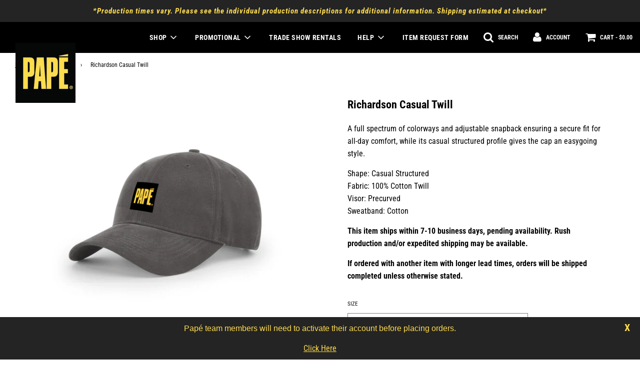

--- FILE ---
content_type: text/html; charset=utf-8
request_url: https://store.pape.com/collections/headwear/products/structured-twill
body_size: 26553
content:
































 







 






<!doctype html>
<!--[if IE 8]><html class="no-js lt-ie9" lang="en"> <![endif]-->
<!--[if IE 9 ]><html class="ie9 no-js"> <![endif]-->
<!--[if (gt IE 9)|!(IE)]><!--> <html class="no-js"> <!--<![endif]-->
<head>
  
  <!-- Global site tag (gtag.js) - Google Analytics -->
<script async src="https://www.googletagmanager.com/gtag/js?id=G-ZH4L1WCV3W"></script>
<script>
  window.dataLayer = window.dataLayer || [];
  function gtag(){dataLayer.push(arguments);}
  gtag('js', new Date());

  gtag('config', 'G-ZH4L1WCV3W');
</script>
  
<link rel="stylesheet" href="https://fonts.googleapis.com/icon?family=Material+Icons">
  
<!-- <script src="https://code.jquery.com/jquery-3.2.1.min.js"></script> -->
  <!-- Basic page needs ================================================== -->
  <meta charset="utf-8">
  <meta http-equiv="X-UA-Compatible" content="IE=edge">

  
  	  <link rel="shortcut icon" href="//store.pape.com/cdn/shop/files/pape_box-300x300-01_71f1f28e-5a82-405f-b280-6c0d4440ba2f_180x180_crop_center.jpg?v=1614319832" type="image/png">
      <link rel="apple-touch-icon" sizes="180x180" href="//store.pape.com/cdn/shop/files/pape_box-300x300-01_71f1f28e-5a82-405f-b280-6c0d4440ba2f_180x180_crop_center.jpg?v=1614319832">
      <link rel="apple-touch-icon-precomposed" sizes="180x180" href="//store.pape.com/cdn/shop/files/pape_box-300x300-01_71f1f28e-5a82-405f-b280-6c0d4440ba2f_180x180_crop_center.jpg?v=1614319832">
      <link rel="icon" type="image/png" sizes="32x32" href="//store.pape.com/cdn/shop/files/pape_box-300x300-01_71f1f28e-5a82-405f-b280-6c0d4440ba2f_32x32_crop_center.jpg?v=1614319832">
      <link rel="icon" type="image/png" sizes="194x194" href="//store.pape.com/cdn/shop/files/pape_box-300x300-01_71f1f28e-5a82-405f-b280-6c0d4440ba2f_194x194_crop_center.jpg?v=1614319832">
      <link rel="icon" type="image/png" sizes="192x192" href="//store.pape.com/cdn/shop/files/pape_box-300x300-01_71f1f28e-5a82-405f-b280-6c0d4440ba2f_192x192_crop_center.jpg?v=1614319832">
      <link rel="icon" type="image/png" sizes="16x16" href="//store.pape.com/cdn/shop/files/pape_box-300x300-01_71f1f28e-5a82-405f-b280-6c0d4440ba2f_16x16_crop_center.jpg?v=1614319832">
  

  <!-- Title and description ================================================== -->
  <title>
  Richardson Casual Twill &ndash; Papé Merchandise Store
  </title>

  
  <meta name="description" content="A full spectrum of colorways and adjustable snapback ensuring a secure fit for all-day comfort, while its casual structured profile gives the cap an easygoing style. Shape: Casual Structured Fabric: 100% Cotton Twill Visor: Precurved Sweatband: Cotton This item ships within 7-10 business days, pending availability. Rus">
  

  <!-- Helpers ================================================== -->
  <!-- /snippets/social-meta-tags.liquid -->


  <meta property="og:type" content="product">
  <meta property="og:title" content="Richardson Casual Twill">
  
    <meta property="og:image" content="http://store.pape.com/cdn/shop/files/PMS_Store_Items_R75S_2_grande.png?v=1753141489">
    <meta property="og:image:secure_url" content="https://store.pape.com/cdn/shop/files/PMS_Store_Items_R75S_2_grande.png?v=1753141489">
  
    <meta property="og:image" content="http://store.pape.com/cdn/shop/files/PMS_Store_Items_R75S_1_grande.png?v=1753141484">
    <meta property="og:image:secure_url" content="https://store.pape.com/cdn/shop/files/PMS_Store_Items_R75S_1_grande.png?v=1753141484">
  
    <meta property="og:image" content="http://store.pape.com/cdn/shop/files/PMS_Store_Items_R75S_grande.png?v=1753141493">
    <meta property="og:image:secure_url" content="https://store.pape.com/cdn/shop/files/PMS_Store_Items_R75S_grande.png?v=1753141493">
  
  <meta property="og:description" content="A full spectrum of colorways and adjustable snapback ensuring a secure fit for all-day comfort, while its casual structured profile gives the cap an easygoing style.
Shape: Casual Structured Fabric: 100% Cotton Twill Visor: Precurved Sweatband: Cotton
This item ships within 7-10 business days, pending availability. Rush production and/or expedited shipping may be available.
If ordered with another item with longer lead times, orders will be shipped completed unless otherwise stated.">
  <meta property="og:price:amount" content="20.00">
  <meta property="og:price:currency" content="USD">



<meta property="og:url" content="https://store.pape.com/products/structured-twill">
<meta property="og:site_name" content="Papé Merchandise Store">






  <meta name="twitter:card" content="summary">


  <meta name="twitter:title" content="Richardson Casual Twill">
  <meta name="twitter:description" content="A full spectrum of colorways and adjustable snapback ensuring a secure fit for all-day comfort, while its casual structured profile gives the cap an easygoing style.
Shape: Casual Structured Fabric: 1">
  <meta name="twitter:image" content="https://store.pape.com/cdn/shop/files/PMS_Store_Items_R75S_2_grande.png?v=1753141489">
  <meta name="twitter:image:width" content="600">
  <meta name="twitter:image:height" content="600">



  <link rel="canonical" href="https://store.pape.com/products/structured-twill"/>
  
	<meta name="viewport" content="width=device-width, initial-scale=1, maximum-scale=1, user-scalable=0"/>
  
  <meta name="theme-color" content="#000000">

  <!-- CSS ================================================== -->
  <link href="//store.pape.com/cdn/shop/t/2/assets/plugins.css?v=93678931939512890511769529058" rel="stylesheet" type="text/css" media="all" />
  <link href="//store.pape.com/cdn/shop/t/2/assets/timber.scss.css?v=37198876325996694621763750580" rel="stylesheet" type="text/css" media="all" />

  



  <!-- Header hook for plugins ================================================== -->
  <script>window.performance && window.performance.mark && window.performance.mark('shopify.content_for_header.start');</script><meta id="shopify-digital-wallet" name="shopify-digital-wallet" content="/26486767674/digital_wallets/dialog">
<meta name="shopify-checkout-api-token" content="4eb872fcf7acf5fc4bf7723cec28443a">
<link rel="alternate" type="application/json+oembed" href="https://store.pape.com/products/structured-twill.oembed">
<script async="async" src="/checkouts/internal/preloads.js?locale=en-US"></script>
<link rel="preconnect" href="https://shop.app" crossorigin="anonymous">
<script async="async" src="https://shop.app/checkouts/internal/preloads.js?locale=en-US&shop_id=26486767674" crossorigin="anonymous"></script>
<script id="shopify-features" type="application/json">{"accessToken":"4eb872fcf7acf5fc4bf7723cec28443a","betas":["rich-media-storefront-analytics"],"domain":"store.pape.com","predictiveSearch":true,"shopId":26486767674,"locale":"en"}</script>
<script>var Shopify = Shopify || {};
Shopify.shop = "pms-2-0.myshopify.com";
Shopify.locale = "en";
Shopify.currency = {"active":"USD","rate":"1.0"};
Shopify.country = "US";
Shopify.theme = {"name":"Flow","id":80983883834,"schema_name":"Flow","schema_version":"16.3.1","theme_store_id":801,"role":"main"};
Shopify.theme.handle = "null";
Shopify.theme.style = {"id":null,"handle":null};
Shopify.cdnHost = "store.pape.com/cdn";
Shopify.routes = Shopify.routes || {};
Shopify.routes.root = "/";</script>
<script type="module">!function(o){(o.Shopify=o.Shopify||{}).modules=!0}(window);</script>
<script>!function(o){function n(){var o=[];function n(){o.push(Array.prototype.slice.apply(arguments))}return n.q=o,n}var t=o.Shopify=o.Shopify||{};t.loadFeatures=n(),t.autoloadFeatures=n()}(window);</script>
<script>
  window.ShopifyPay = window.ShopifyPay || {};
  window.ShopifyPay.apiHost = "shop.app\/pay";
  window.ShopifyPay.redirectState = null;
</script>
<script id="shop-js-analytics" type="application/json">{"pageType":"product"}</script>
<script defer="defer" async type="module" src="//store.pape.com/cdn/shopifycloud/shop-js/modules/v2/client.init-shop-cart-sync_BN7fPSNr.en.esm.js"></script>
<script defer="defer" async type="module" src="//store.pape.com/cdn/shopifycloud/shop-js/modules/v2/chunk.common_Cbph3Kss.esm.js"></script>
<script defer="defer" async type="module" src="//store.pape.com/cdn/shopifycloud/shop-js/modules/v2/chunk.modal_DKumMAJ1.esm.js"></script>
<script type="module">
  await import("//store.pape.com/cdn/shopifycloud/shop-js/modules/v2/client.init-shop-cart-sync_BN7fPSNr.en.esm.js");
await import("//store.pape.com/cdn/shopifycloud/shop-js/modules/v2/chunk.common_Cbph3Kss.esm.js");
await import("//store.pape.com/cdn/shopifycloud/shop-js/modules/v2/chunk.modal_DKumMAJ1.esm.js");

  window.Shopify.SignInWithShop?.initShopCartSync?.({"fedCMEnabled":true,"windoidEnabled":true});

</script>
<script>
  window.Shopify = window.Shopify || {};
  if (!window.Shopify.featureAssets) window.Shopify.featureAssets = {};
  window.Shopify.featureAssets['shop-js'] = {"shop-cart-sync":["modules/v2/client.shop-cart-sync_CJVUk8Jm.en.esm.js","modules/v2/chunk.common_Cbph3Kss.esm.js","modules/v2/chunk.modal_DKumMAJ1.esm.js"],"init-fed-cm":["modules/v2/client.init-fed-cm_7Fvt41F4.en.esm.js","modules/v2/chunk.common_Cbph3Kss.esm.js","modules/v2/chunk.modal_DKumMAJ1.esm.js"],"init-shop-email-lookup-coordinator":["modules/v2/client.init-shop-email-lookup-coordinator_Cc088_bR.en.esm.js","modules/v2/chunk.common_Cbph3Kss.esm.js","modules/v2/chunk.modal_DKumMAJ1.esm.js"],"init-windoid":["modules/v2/client.init-windoid_hPopwJRj.en.esm.js","modules/v2/chunk.common_Cbph3Kss.esm.js","modules/v2/chunk.modal_DKumMAJ1.esm.js"],"shop-button":["modules/v2/client.shop-button_B0jaPSNF.en.esm.js","modules/v2/chunk.common_Cbph3Kss.esm.js","modules/v2/chunk.modal_DKumMAJ1.esm.js"],"shop-cash-offers":["modules/v2/client.shop-cash-offers_DPIskqss.en.esm.js","modules/v2/chunk.common_Cbph3Kss.esm.js","modules/v2/chunk.modal_DKumMAJ1.esm.js"],"shop-toast-manager":["modules/v2/client.shop-toast-manager_CK7RT69O.en.esm.js","modules/v2/chunk.common_Cbph3Kss.esm.js","modules/v2/chunk.modal_DKumMAJ1.esm.js"],"init-shop-cart-sync":["modules/v2/client.init-shop-cart-sync_BN7fPSNr.en.esm.js","modules/v2/chunk.common_Cbph3Kss.esm.js","modules/v2/chunk.modal_DKumMAJ1.esm.js"],"init-customer-accounts-sign-up":["modules/v2/client.init-customer-accounts-sign-up_CfPf4CXf.en.esm.js","modules/v2/client.shop-login-button_DeIztwXF.en.esm.js","modules/v2/chunk.common_Cbph3Kss.esm.js","modules/v2/chunk.modal_DKumMAJ1.esm.js"],"pay-button":["modules/v2/client.pay-button_CgIwFSYN.en.esm.js","modules/v2/chunk.common_Cbph3Kss.esm.js","modules/v2/chunk.modal_DKumMAJ1.esm.js"],"init-customer-accounts":["modules/v2/client.init-customer-accounts_DQ3x16JI.en.esm.js","modules/v2/client.shop-login-button_DeIztwXF.en.esm.js","modules/v2/chunk.common_Cbph3Kss.esm.js","modules/v2/chunk.modal_DKumMAJ1.esm.js"],"avatar":["modules/v2/client.avatar_BTnouDA3.en.esm.js"],"init-shop-for-new-customer-accounts":["modules/v2/client.init-shop-for-new-customer-accounts_CsZy_esa.en.esm.js","modules/v2/client.shop-login-button_DeIztwXF.en.esm.js","modules/v2/chunk.common_Cbph3Kss.esm.js","modules/v2/chunk.modal_DKumMAJ1.esm.js"],"shop-follow-button":["modules/v2/client.shop-follow-button_BRMJjgGd.en.esm.js","modules/v2/chunk.common_Cbph3Kss.esm.js","modules/v2/chunk.modal_DKumMAJ1.esm.js"],"checkout-modal":["modules/v2/client.checkout-modal_B9Drz_yf.en.esm.js","modules/v2/chunk.common_Cbph3Kss.esm.js","modules/v2/chunk.modal_DKumMAJ1.esm.js"],"shop-login-button":["modules/v2/client.shop-login-button_DeIztwXF.en.esm.js","modules/v2/chunk.common_Cbph3Kss.esm.js","modules/v2/chunk.modal_DKumMAJ1.esm.js"],"lead-capture":["modules/v2/client.lead-capture_DXYzFM3R.en.esm.js","modules/v2/chunk.common_Cbph3Kss.esm.js","modules/v2/chunk.modal_DKumMAJ1.esm.js"],"shop-login":["modules/v2/client.shop-login_CA5pJqmO.en.esm.js","modules/v2/chunk.common_Cbph3Kss.esm.js","modules/v2/chunk.modal_DKumMAJ1.esm.js"],"payment-terms":["modules/v2/client.payment-terms_BxzfvcZJ.en.esm.js","modules/v2/chunk.common_Cbph3Kss.esm.js","modules/v2/chunk.modal_DKumMAJ1.esm.js"]};
</script>
<script>(function() {
  var isLoaded = false;
  function asyncLoad() {
    if (isLoaded) return;
    isLoaded = true;
    var urls = ["https:\/\/app-easy-product-downloads.fr\/js\/ajax\/easy_product_dl_get_product_download.js?shop=pms-2-0.myshopify.com","https:\/\/dfjp7gc2z6ooe.cloudfront.net\/assets\/sky_pilot_v3.js?shop=pms-2-0.myshopify.com","https:\/\/formbuilder.hulkapps.com\/skeletopapp.js?shop=pms-2-0.myshopify.com","https:\/\/orderstatus.w3apps.co\/js\/orderlookup.js?shop=pms-2-0.myshopify.com","https:\/\/cp.boldapps.net\/csp_install_check.js?shop=pms-2-0.myshopify.com","\/\/pms-2-0.bookthatapp.com\/javascripts\/bta.js?shop=pms-2-0.myshopify.com","\/\/cdn.shopify.com\/proxy\/040adeec3bd6c3421c6f1db2d1be8e123506200b1172a939126c6ca2b1b63af3\/pms-2-0.bookthatapp.com\/javascripts\/bta-installed.js?shop=pms-2-0.myshopify.com\u0026sp-cache-control=cHVibGljLCBtYXgtYWdlPTkwMA"];
    for (var i = 0; i < urls.length; i++) {
      var s = document.createElement('script');
      s.type = 'text/javascript';
      s.async = true;
      s.src = urls[i];
      var x = document.getElementsByTagName('script')[0];
      x.parentNode.insertBefore(s, x);
    }
  };
  if(window.attachEvent) {
    window.attachEvent('onload', asyncLoad);
  } else {
    window.addEventListener('load', asyncLoad, false);
  }
})();</script>
<script id="__st">var __st={"a":26486767674,"offset":-28800,"reqid":"a09a454b-01a2-43a2-a5d6-b937505c723c-1769744333","pageurl":"store.pape.com\/collections\/headwear\/products\/structured-twill","u":"91efba1e3139","p":"product","rtyp":"product","rid":4456418705466};</script>
<script>window.ShopifyPaypalV4VisibilityTracking = true;</script>
<script id="captcha-bootstrap">!function(){'use strict';const t='contact',e='account',n='new_comment',o=[[t,t],['blogs',n],['comments',n],[t,'customer']],c=[[e,'customer_login'],[e,'guest_login'],[e,'recover_customer_password'],[e,'create_customer']],r=t=>t.map((([t,e])=>`form[action*='/${t}']:not([data-nocaptcha='true']) input[name='form_type'][value='${e}']`)).join(','),a=t=>()=>t?[...document.querySelectorAll(t)].map((t=>t.form)):[];function s(){const t=[...o],e=r(t);return a(e)}const i='password',u='form_key',d=['recaptcha-v3-token','g-recaptcha-response','h-captcha-response',i],f=()=>{try{return window.sessionStorage}catch{return}},m='__shopify_v',_=t=>t.elements[u];function p(t,e,n=!1){try{const o=window.sessionStorage,c=JSON.parse(o.getItem(e)),{data:r}=function(t){const{data:e,action:n}=t;return t[m]||n?{data:e,action:n}:{data:t,action:n}}(c);for(const[e,n]of Object.entries(r))t.elements[e]&&(t.elements[e].value=n);n&&o.removeItem(e)}catch(o){console.error('form repopulation failed',{error:o})}}const l='form_type',E='cptcha';function T(t){t.dataset[E]=!0}const w=window,h=w.document,L='Shopify',v='ce_forms',y='captcha';let A=!1;((t,e)=>{const n=(g='f06e6c50-85a8-45c8-87d0-21a2b65856fe',I='https://cdn.shopify.com/shopifycloud/storefront-forms-hcaptcha/ce_storefront_forms_captcha_hcaptcha.v1.5.2.iife.js',D={infoText:'Protected by hCaptcha',privacyText:'Privacy',termsText:'Terms'},(t,e,n)=>{const o=w[L][v],c=o.bindForm;if(c)return c(t,g,e,D).then(n);var r;o.q.push([[t,g,e,D],n]),r=I,A||(h.body.append(Object.assign(h.createElement('script'),{id:'captcha-provider',async:!0,src:r})),A=!0)});var g,I,D;w[L]=w[L]||{},w[L][v]=w[L][v]||{},w[L][v].q=[],w[L][y]=w[L][y]||{},w[L][y].protect=function(t,e){n(t,void 0,e),T(t)},Object.freeze(w[L][y]),function(t,e,n,w,h,L){const[v,y,A,g]=function(t,e,n){const i=e?o:[],u=t?c:[],d=[...i,...u],f=r(d),m=r(i),_=r(d.filter((([t,e])=>n.includes(e))));return[a(f),a(m),a(_),s()]}(w,h,L),I=t=>{const e=t.target;return e instanceof HTMLFormElement?e:e&&e.form},D=t=>v().includes(t);t.addEventListener('submit',(t=>{const e=I(t);if(!e)return;const n=D(e)&&!e.dataset.hcaptchaBound&&!e.dataset.recaptchaBound,o=_(e),c=g().includes(e)&&(!o||!o.value);(n||c)&&t.preventDefault(),c&&!n&&(function(t){try{if(!f())return;!function(t){const e=f();if(!e)return;const n=_(t);if(!n)return;const o=n.value;o&&e.removeItem(o)}(t);const e=Array.from(Array(32),(()=>Math.random().toString(36)[2])).join('');!function(t,e){_(t)||t.append(Object.assign(document.createElement('input'),{type:'hidden',name:u})),t.elements[u].value=e}(t,e),function(t,e){const n=f();if(!n)return;const o=[...t.querySelectorAll(`input[type='${i}']`)].map((({name:t})=>t)),c=[...d,...o],r={};for(const[a,s]of new FormData(t).entries())c.includes(a)||(r[a]=s);n.setItem(e,JSON.stringify({[m]:1,action:t.action,data:r}))}(t,e)}catch(e){console.error('failed to persist form',e)}}(e),e.submit())}));const S=(t,e)=>{t&&!t.dataset[E]&&(n(t,e.some((e=>e===t))),T(t))};for(const o of['focusin','change'])t.addEventListener(o,(t=>{const e=I(t);D(e)&&S(e,y())}));const B=e.get('form_key'),M=e.get(l),P=B&&M;t.addEventListener('DOMContentLoaded',(()=>{const t=y();if(P)for(const e of t)e.elements[l].value===M&&p(e,B);[...new Set([...A(),...v().filter((t=>'true'===t.dataset.shopifyCaptcha))])].forEach((e=>S(e,t)))}))}(h,new URLSearchParams(w.location.search),n,t,e,['guest_login'])})(!0,!0)}();</script>
<script integrity="sha256-4kQ18oKyAcykRKYeNunJcIwy7WH5gtpwJnB7kiuLZ1E=" data-source-attribution="shopify.loadfeatures" defer="defer" src="//store.pape.com/cdn/shopifycloud/storefront/assets/storefront/load_feature-a0a9edcb.js" crossorigin="anonymous"></script>
<script crossorigin="anonymous" defer="defer" src="//store.pape.com/cdn/shopifycloud/storefront/assets/shopify_pay/storefront-65b4c6d7.js?v=20250812"></script>
<script data-source-attribution="shopify.dynamic_checkout.dynamic.init">var Shopify=Shopify||{};Shopify.PaymentButton=Shopify.PaymentButton||{isStorefrontPortableWallets:!0,init:function(){window.Shopify.PaymentButton.init=function(){};var t=document.createElement("script");t.src="https://store.pape.com/cdn/shopifycloud/portable-wallets/latest/portable-wallets.en.js",t.type="module",document.head.appendChild(t)}};
</script>
<script data-source-attribution="shopify.dynamic_checkout.buyer_consent">
  function portableWalletsHideBuyerConsent(e){var t=document.getElementById("shopify-buyer-consent"),n=document.getElementById("shopify-subscription-policy-button");t&&n&&(t.classList.add("hidden"),t.setAttribute("aria-hidden","true"),n.removeEventListener("click",e))}function portableWalletsShowBuyerConsent(e){var t=document.getElementById("shopify-buyer-consent"),n=document.getElementById("shopify-subscription-policy-button");t&&n&&(t.classList.remove("hidden"),t.removeAttribute("aria-hidden"),n.addEventListener("click",e))}window.Shopify?.PaymentButton&&(window.Shopify.PaymentButton.hideBuyerConsent=portableWalletsHideBuyerConsent,window.Shopify.PaymentButton.showBuyerConsent=portableWalletsShowBuyerConsent);
</script>
<script data-source-attribution="shopify.dynamic_checkout.cart.bootstrap">document.addEventListener("DOMContentLoaded",(function(){function t(){return document.querySelector("shopify-accelerated-checkout-cart, shopify-accelerated-checkout")}if(t())Shopify.PaymentButton.init();else{new MutationObserver((function(e,n){t()&&(Shopify.PaymentButton.init(),n.disconnect())})).observe(document.body,{childList:!0,subtree:!0})}}));
</script>
<link id="shopify-accelerated-checkout-styles" rel="stylesheet" media="screen" href="https://store.pape.com/cdn/shopifycloud/portable-wallets/latest/accelerated-checkout-backwards-compat.css" crossorigin="anonymous">
<style id="shopify-accelerated-checkout-cart">
        #shopify-buyer-consent {
  margin-top: 1em;
  display: inline-block;
  width: 100%;
}

#shopify-buyer-consent.hidden {
  display: none;
}

#shopify-subscription-policy-button {
  background: none;
  border: none;
  padding: 0;
  text-decoration: underline;
  font-size: inherit;
  cursor: pointer;
}

#shopify-subscription-policy-button::before {
  box-shadow: none;
}

      </style>

<script>window.performance && window.performance.mark && window.performance.mark('shopify.content_for_header.end');</script>

<script>
          var currentScript = document.currentScript || document.scripts[document.scripts.length - 1];
          var boldVariantIds =[31660653051962,31660653150266,40174542291002];
          var boldProductHandle ="structured-twill";
          var BOLD = BOLD || {};
          BOLD.products = BOLD.products || {};
          BOLD.variant_lookup = BOLD.variant_lookup || {};
          if (window.BOLD && !BOLD.common) {
              BOLD.common = BOLD.common || {};
              BOLD.common.Shopify = BOLD.common.Shopify || {};
              window.BOLD.common.Shopify.products = window.BOLD.common.Shopify.products || {};
              window.BOLD.common.Shopify.variants = window.BOLD.common.Shopify.variants || {};
              window.BOLD.common.Shopify.handles = window.BOLD.common.Shopify.handles || {};
              window.BOLD.common.Shopify.saveProduct = function (handle, product) {
                  if (typeof handle === 'string' && typeof window.BOLD.common.Shopify.products[handle] === 'undefined') {
                      if (typeof product === 'number') {
                          window.BOLD.common.Shopify.handles[product] = handle;
                          product = { id: product };
                      }
                      window.BOLD.common.Shopify.products[handle] = product;
                  }
              };
              window.BOLD.common.Shopify.saveVariant = function (variant_id, variant) {
                  if (typeof variant_id === 'number' && typeof window.BOLD.common.Shopify.variants[variant_id] === 'undefined') {
                      window.BOLD.common.Shopify.variants[variant_id] = variant;
                  }
              };
          }

          for (var boldIndex = 0; boldIndex < boldVariantIds.length; boldIndex = boldIndex + 1) {
            BOLD.variant_lookup[boldVariantIds[boldIndex]] = boldProductHandle;
          }

          BOLD.products[boldProductHandle] ={
    "id":4456418705466,
    "title":"Richardson Casual Twill","handle":"structured-twill",
    "description":"\u003cp\u003eA full spectrum of colorways and \u003cmeta charset=\"utf-8\"\u003e\u003cspan\u003eadjustable snapback ensuring a secure fit for all-day comfort, while its casual structured profile gives the cap an easygoing style.\u003c\/span\u003e\u003c\/p\u003e\n\u003cp\u003eShape: Casual Structured \u003cbr\u003eFabric: 100% Cotton Twill \u003cbr\u003eVisor: Precurved \u003cbr\u003eSweatband: Cotton\u003c\/p\u003e\n\u003cp class=\"shipping-time\"\u003e\u003cstrong\u003eThis item ships within 7-10\u003cspan\u003e \u003c\/span\u003ebusiness days, pending availability. Rush production and\/or expedited shipping may be available.\u003c\/strong\u003e\u003c\/p\u003e\n\u003cp\u003e\u003cstrong\u003e\u003cmeta charset=\"utf-8\"\u003eIf ordered with another item with longer lead times,\u003cspan\u003e \u003c\/span\u003eorders will be shipped completed unless otherwise stated.\u003c\/strong\u003e\u003c\/p\u003e",
    "published_at":"2020-05-18T15:29:40",
    "created_at":"2020-05-12T14:51:13",
    "vendor":"Richardson Sports",
    "type":"Hat",
    "tags":["Cap","Headwear","Standard Deco Options"],
    "price":2000,
    "price_min":2000,
    "price_max":2000,
    "price_varies":false,
    "compare_at_price":null,
    "compare_at_price_min":0,
    "compare_at_price_max":0,
    "compare_at_price_varies":true,
    "all_variant_ids":[31660653051962,31660653150266,40174542291002],
    "variants":[


{
  "id":31660653051962,
  "product_id":4456418705466,
  "product_handle":"structured-twill",
  "title":"OSFA \/ Charcoal",
  "option1":"OSFA",
  "option2":"Charcoal",
  "option3":null,
  "sku":"R75S",
  "requires_shipping":true,
  "taxable":true,
  "featured_media":{"alt":null,"id":23109741641786,"position":1,"preview_image":{"aspect_ratio":1.0,"height":2161,"width":2160,"src":"\/\/store.pape.com\/cdn\/shop\/files\/PMS_Store_Items_R75S_2.png?v=1753141489"},"aspect_ratio":1.0,"height":2161,"media_type":"image","src":"\/\/store.pape.com\/cdn\/shop\/files\/PMS_Store_Items_R75S_2.png?v=1753141489","width":2160},
  "featured_image":{
    "created_at":"T",
    "id":31318973710394,
    "position":1,
    "product_id":4456418705466,
    "src":"\/\/store.pape.com\/cdn\/shop\/files\/PMS_Store_Items_R75S_2.png?v=1753141489",
    "updated_at":"T",
    "width":2160,
    "height":2161},"image_id":31318973710394,
  "available":true,
  "name":"Richardson Casual Twill - OSFA \/ Charcoal",
  "options":["OSFA","Charcoal"],
  "price":2000,
  "weight":82,
  "compare_at_price":null,
  "inventory_quantity":27,
  "inventory_management":"shopify",
  "inventory_policy":"continue",
  "inventory_in_cart":0,
  "inventory_remaining":27,
  "incoming":false,
  "next_incoming_date":null,
  "taxable":true,
  "barcode":""
},


{
  "id":31660653150266,
  "product_id":4456418705466,
  "product_handle":"structured-twill",
  "title":"OSFA \/ Stone",
  "option1":"OSFA",
  "option2":"Stone",
  "option3":null,
  "sku":"R75S",
  "requires_shipping":true,
  "taxable":true,
  "featured_media":{"alt":null,"id":23109741543482,"position":2,"preview_image":{"aspect_ratio":1.0,"height":2161,"width":2160,"src":"\/\/store.pape.com\/cdn\/shop\/files\/PMS_Store_Items_R75S_1.png?v=1753141484"},"aspect_ratio":1.0,"height":2161,"media_type":"image","src":"\/\/store.pape.com\/cdn\/shop\/files\/PMS_Store_Items_R75S_1.png?v=1753141484","width":2160},
  "featured_image":{
    "created_at":"T",
    "id":31318973612090,
    "position":2,
    "product_id":4456418705466,
    "src":"\/\/store.pape.com\/cdn\/shop\/files\/PMS_Store_Items_R75S_1.png?v=1753141484",
    "updated_at":"T",
    "width":2160,
    "height":2161},"image_id":31318973612090,
  "available":true,
  "name":"Richardson Casual Twill - OSFA \/ Stone",
  "options":["OSFA","Stone"],
  "price":2000,
  "weight":82,
  "compare_at_price":null,
  "inventory_quantity":-73,
  "inventory_management":"shopify",
  "inventory_policy":"continue",
  "inventory_in_cart":0,
  "inventory_remaining":-73,
  "incoming":false,
  "next_incoming_date":null,
  "taxable":true,
  "barcode":""
},


{
  "id":40174542291002,
  "product_id":4456418705466,
  "product_handle":"structured-twill",
  "title":"OSFA \/ Black",
  "option1":"OSFA",
  "option2":"Black",
  "option3":null,
  "sku":"R75S",
  "requires_shipping":true,
  "taxable":true,
  "featured_media":{"alt":null,"id":23109741903930,"position":3,"preview_image":{"aspect_ratio":1.0,"height":2161,"width":2160,"src":"\/\/store.pape.com\/cdn\/shop\/files\/PMS_Store_Items_R75S.png?v=1753141493"},"aspect_ratio":1.0,"height":2161,"media_type":"image","src":"\/\/store.pape.com\/cdn\/shop\/files\/PMS_Store_Items_R75S.png?v=1753141493","width":2160},
  "featured_image":{
    "created_at":"T",
    "id":31318974201914,
    "position":3,
    "product_id":4456418705466,
    "src":"\/\/store.pape.com\/cdn\/shop\/files\/PMS_Store_Items_R75S.png?v=1753141493",
    "updated_at":"T",
    "width":2160,
    "height":2161},"image_id":31318974201914,
  "available":true,
  "name":"Richardson Casual Twill - OSFA \/ Black",
  "options":["OSFA","Black"],
  "price":2000,
  "weight":82,
  "compare_at_price":null,
  "inventory_quantity":-204,
  "inventory_management":"shopify",
  "inventory_policy":"continue",
  "inventory_in_cart":0,
  "inventory_remaining":-204,
  "incoming":false,
  "next_incoming_date":null,
  "taxable":true,
  "barcode":""
}],
    "available":true,"images":["\/\/store.pape.com\/cdn\/shop\/files\/PMS_Store_Items_R75S_2.png?v=1753141489","\/\/store.pape.com\/cdn\/shop\/files\/PMS_Store_Items_R75S_1.png?v=1753141484","\/\/store.pape.com\/cdn\/shop\/files\/PMS_Store_Items_R75S.png?v=1753141493"],"featured_image":"\/\/store.pape.com\/cdn\/shop\/files\/PMS_Store_Items_R75S_2.png?v=1753141489",
    "options":["Size","Color"],
    "url":"\/products\/structured-twill"};var boldCSPMetafields = {31660653051962:{"default~1":"%,1,,2,,0","default~12":"-,2.5,,2,,0","default~144":"-,6,,2,,0","default~24":"-,3.5,,2,,0","default~288":"-,6.5,,2,,0","default~48":"-,4.5,,2,,0","default~72":"-,5.5,,2,,0"},31660653150266:{"default~1":"%,1,,2,,0","default~12":"-,2.5,,2,,0","default~144":"-,6,,2,,0","default~24":"-,3.5,,2,,0","default~288":"-,6.5,,2,,0","default~48":"-,4.5,,2,,0","default~72":"-,5.5,,2,,0"},40174542291002:{"default~1":"%,1,,2,,0","default~12":"-,2.5,,2,,0","default~144":"-,6,,2,,0","default~24":"-,3.5,,2,,0","default~288":"-,6.5,,2,,0","default~48":"-,4.5,,2,,0","default~72":"-,5.5,,2,,0"}};
          var boldTempProduct ={"id":4456418705466,"title":"Richardson Casual Twill","handle":"structured-twill","description":"\u003cp\u003eA full spectrum of colorways and \u003cmeta charset=\"utf-8\"\u003e\u003cspan\u003eadjustable snapback ensuring a secure fit for all-day comfort, while its casual structured profile gives the cap an easygoing style.\u003c\/span\u003e\u003c\/p\u003e\n\u003cp\u003eShape: Casual Structured \u003cbr\u003eFabric: 100% Cotton Twill \u003cbr\u003eVisor: Precurved \u003cbr\u003eSweatband: Cotton\u003c\/p\u003e\n\u003cp class=\"shipping-time\"\u003e\u003cstrong\u003eThis item ships within 7-10\u003cspan\u003e \u003c\/span\u003ebusiness days, pending availability. Rush production and\/or expedited shipping may be available.\u003c\/strong\u003e\u003c\/p\u003e\n\u003cp\u003e\u003cstrong\u003e\u003cmeta charset=\"utf-8\"\u003eIf ordered with another item with longer lead times,\u003cspan\u003e \u003c\/span\u003eorders will be shipped completed unless otherwise stated.\u003c\/strong\u003e\u003c\/p\u003e","published_at":"2020-05-18T15:29:40-07:00","created_at":"2020-05-12T14:51:13-07:00","vendor":"Richardson Sports","type":"Hat","tags":["Cap","Headwear","Standard Deco Options"],"price":2000,"price_min":2000,"price_max":2000,"available":true,"price_varies":false,"compare_at_price":null,"compare_at_price_min":0,"compare_at_price_max":0,"compare_at_price_varies":false,"variants":[{"id":31660653051962,"title":"OSFA \/ Charcoal","option1":"OSFA","option2":"Charcoal","option3":null,"sku":"R75S","requires_shipping":true,"taxable":true,"featured_image":{"id":31318973710394,"product_id":4456418705466,"position":1,"created_at":"2025-07-21T16:44:48-07:00","updated_at":"2025-07-21T16:44:49-07:00","alt":null,"width":2160,"height":2161,"src":"\/\/store.pape.com\/cdn\/shop\/files\/PMS_Store_Items_R75S_2.png?v=1753141489","variant_ids":[31660653051962]},"available":true,"name":"Richardson Casual Twill - OSFA \/ Charcoal","public_title":"OSFA \/ Charcoal","options":["OSFA","Charcoal"],"price":2000,"weight":82,"compare_at_price":null,"inventory_management":"shopify","barcode":"","featured_media":{"alt":null,"id":23109741641786,"position":1,"preview_image":{"aspect_ratio":1.0,"height":2161,"width":2160,"src":"\/\/store.pape.com\/cdn\/shop\/files\/PMS_Store_Items_R75S_2.png?v=1753141489"}},"requires_selling_plan":false,"selling_plan_allocations":[]},{"id":31660653150266,"title":"OSFA \/ Stone","option1":"OSFA","option2":"Stone","option3":null,"sku":"R75S","requires_shipping":true,"taxable":true,"featured_image":{"id":31318973612090,"product_id":4456418705466,"position":2,"created_at":"2025-07-21T16:44:42-07:00","updated_at":"2025-07-21T16:44:44-07:00","alt":null,"width":2160,"height":2161,"src":"\/\/store.pape.com\/cdn\/shop\/files\/PMS_Store_Items_R75S_1.png?v=1753141484","variant_ids":[31660653150266]},"available":true,"name":"Richardson Casual Twill - OSFA \/ Stone","public_title":"OSFA \/ Stone","options":["OSFA","Stone"],"price":2000,"weight":82,"compare_at_price":null,"inventory_management":"shopify","barcode":"","featured_media":{"alt":null,"id":23109741543482,"position":2,"preview_image":{"aspect_ratio":1.0,"height":2161,"width":2160,"src":"\/\/store.pape.com\/cdn\/shop\/files\/PMS_Store_Items_R75S_1.png?v=1753141484"}},"requires_selling_plan":false,"selling_plan_allocations":[]},{"id":40174542291002,"title":"OSFA \/ Black","option1":"OSFA","option2":"Black","option3":null,"sku":"R75S","requires_shipping":true,"taxable":true,"featured_image":{"id":31318974201914,"product_id":4456418705466,"position":3,"created_at":"2025-07-21T16:44:52-07:00","updated_at":"2025-07-21T16:44:53-07:00","alt":null,"width":2160,"height":2161,"src":"\/\/store.pape.com\/cdn\/shop\/files\/PMS_Store_Items_R75S.png?v=1753141493","variant_ids":[40174542291002]},"available":true,"name":"Richardson Casual Twill - OSFA \/ Black","public_title":"OSFA \/ Black","options":["OSFA","Black"],"price":2000,"weight":82,"compare_at_price":null,"inventory_management":"shopify","barcode":"","featured_media":{"alt":null,"id":23109741903930,"position":3,"preview_image":{"aspect_ratio":1.0,"height":2161,"width":2160,"src":"\/\/store.pape.com\/cdn\/shop\/files\/PMS_Store_Items_R75S.png?v=1753141493"}},"requires_selling_plan":false,"selling_plan_allocations":[]}],"images":["\/\/store.pape.com\/cdn\/shop\/files\/PMS_Store_Items_R75S_2.png?v=1753141489","\/\/store.pape.com\/cdn\/shop\/files\/PMS_Store_Items_R75S_1.png?v=1753141484","\/\/store.pape.com\/cdn\/shop\/files\/PMS_Store_Items_R75S.png?v=1753141493"],"featured_image":"\/\/store.pape.com\/cdn\/shop\/files\/PMS_Store_Items_R75S_2.png?v=1753141489","options":["Size","Color"],"media":[{"alt":null,"id":23109741641786,"position":1,"preview_image":{"aspect_ratio":1.0,"height":2161,"width":2160,"src":"\/\/store.pape.com\/cdn\/shop\/files\/PMS_Store_Items_R75S_2.png?v=1753141489"},"aspect_ratio":1.0,"height":2161,"media_type":"image","src":"\/\/store.pape.com\/cdn\/shop\/files\/PMS_Store_Items_R75S_2.png?v=1753141489","width":2160},{"alt":null,"id":23109741543482,"position":2,"preview_image":{"aspect_ratio":1.0,"height":2161,"width":2160,"src":"\/\/store.pape.com\/cdn\/shop\/files\/PMS_Store_Items_R75S_1.png?v=1753141484"},"aspect_ratio":1.0,"height":2161,"media_type":"image","src":"\/\/store.pape.com\/cdn\/shop\/files\/PMS_Store_Items_R75S_1.png?v=1753141484","width":2160},{"alt":null,"id":23109741903930,"position":3,"preview_image":{"aspect_ratio":1.0,"height":2161,"width":2160,"src":"\/\/store.pape.com\/cdn\/shop\/files\/PMS_Store_Items_R75S.png?v=1753141493"},"aspect_ratio":1.0,"height":2161,"media_type":"image","src":"\/\/store.pape.com\/cdn\/shop\/files\/PMS_Store_Items_R75S.png?v=1753141493","width":2160}],"requires_selling_plan":false,"selling_plan_groups":[],"content":"\u003cp\u003eA full spectrum of colorways and \u003cmeta charset=\"utf-8\"\u003e\u003cspan\u003eadjustable snapback ensuring a secure fit for all-day comfort, while its casual structured profile gives the cap an easygoing style.\u003c\/span\u003e\u003c\/p\u003e\n\u003cp\u003eShape: Casual Structured \u003cbr\u003eFabric: 100% Cotton Twill \u003cbr\u003eVisor: Precurved \u003cbr\u003eSweatband: Cotton\u003c\/p\u003e\n\u003cp class=\"shipping-time\"\u003e\u003cstrong\u003eThis item ships within 7-10\u003cspan\u003e \u003c\/span\u003ebusiness days, pending availability. Rush production and\/or expedited shipping may be available.\u003c\/strong\u003e\u003c\/p\u003e\n\u003cp\u003e\u003cstrong\u003e\u003cmeta charset=\"utf-8\"\u003eIf ordered with another item with longer lead times,\u003cspan\u003e \u003c\/span\u003eorders will be shipped completed unless otherwise stated.\u003c\/strong\u003e\u003c\/p\u003e"};
          var bold_rp =[{},{},{}];
          if(boldTempProduct){
            window.BOLD.common.Shopify.saveProduct(boldTempProduct.handle, boldTempProduct.id);
            for (var boldIndex = 0; boldTempProduct && boldIndex < boldTempProduct.variants.length; boldIndex = boldIndex + 1){
              var rp_group_id = bold_rp[boldIndex].rp_group_id ? '' + bold_rp[boldIndex].rp_group_id : '';
              window.BOLD.common.Shopify.saveVariant(
                  boldTempProduct.variants[boldIndex].id,
                  {
                    product_id: boldTempProduct.id,
                    product_handle: boldTempProduct.handle,
                    price: boldTempProduct.variants[boldIndex].price,
                    group_id: rp_group_id,
                    csp_metafield: boldCSPMetafields[boldTempProduct.variants[boldIndex].id]
                  }
              );
            }
          }

          currentScript.parentNode.removeChild(currentScript);
        </script>
<script>
    window.BOLD = window.BOLD || {};
        window.BOLD.options = window.BOLD.options || {};
        window.BOLD.options.settings = window.BOLD.options.settings || {};
        window.BOLD.options.settings.v1_variant_mode = window.BOLD.options.settings.v1_variant_mode || true;
        window.BOLD.options.settings.hybrid_fix_auto_insert_inputs =
        window.BOLD.options.settings.hybrid_fix_auto_insert_inputs || true;
</script>

<script>window.BOLD = window.BOLD || {};
    window.BOLD.common = window.BOLD.common || {};
    window.BOLD.common.Shopify = window.BOLD.common.Shopify || {};
    window.BOLD.common.Shopify.shop = {
      domain: 'store.pape.com',
      permanent_domain: 'pms-2-0.myshopify.com',
      url: 'https://store.pape.com',
      secure_url: 'https://store.pape.com',
      money_format: "${{amount}}",
      currency: "USD"
    };
    window.BOLD.common.Shopify.customer = {
      id: null,
      tags: null,
    };
    window.BOLD.common.Shopify.cart = {"note":null,"attributes":{},"original_total_price":0,"total_price":0,"total_discount":0,"total_weight":0.0,"item_count":0,"items":[],"requires_shipping":false,"currency":"USD","items_subtotal_price":0,"cart_level_discount_applications":[],"checkout_charge_amount":0};
    window.BOLD.common.template = 'product';window.BOLD.common.Shopify.formatMoney = function(money, format) {
        function n(t, e) {
            return "undefined" == typeof t ? e : t
        }
        function r(t, e, r, i) {
            if (e = n(e, 2),
                r = n(r, ","),
                i = n(i, "."),
            isNaN(t) || null == t)
                return 0;
            t = (t / 100).toFixed(e);
            var o = t.split(".")
                , a = o[0].replace(/(\d)(?=(\d\d\d)+(?!\d))/g, "$1" + r)
                , s = o[1] ? i + o[1] : "";
            return a + s
        }
        "string" == typeof money && (money = money.replace(".", ""));
        var i = ""
            , o = /\{\{\s*(\w+)\s*\}\}/
            , a = format || window.BOLD.common.Shopify.shop.money_format || window.Shopify.money_format || "$ {{ amount }}";
        switch (a.match(o)[1]) {
            case "amount":
                i = r(money, 2, ",", ".");
                break;
            case "amount_no_decimals":
                i = r(money, 0, ",", ".");
                break;
            case "amount_with_comma_separator":
                i = r(money, 2, ".", ",");
                break;
            case "amount_no_decimals_with_comma_separator":
                i = r(money, 0, ".", ",");
                break;
            case "amount_with_space_separator":
                i = r(money, 2, " ", ",");
                break;
            case "amount_no_decimals_with_space_separator":
                i = r(money, 0, " ", ",");
                break;
            case "amount_with_apostrophe_separator":
                i = r(money, 2, "'", ".");
                break;
        }
        return a.replace(o, i);
    };
    window.BOLD.common.Shopify.saveProduct = function (handle, product) {
      if (typeof handle === 'string' && typeof window.BOLD.common.Shopify.products[handle] === 'undefined') {
        if (typeof product === 'number') {
          window.BOLD.common.Shopify.handles[product] = handle;
          product = { id: product };
        }
        window.BOLD.common.Shopify.products[handle] = product;
      }
    };
    window.BOLD.common.Shopify.saveVariant = function (variant_id, variant) {
      if (typeof variant_id === 'number' && typeof window.BOLD.common.Shopify.variants[variant_id] === 'undefined') {
        window.BOLD.common.Shopify.variants[variant_id] = variant;
      }
    };window.BOLD.common.Shopify.products = window.BOLD.common.Shopify.products || {};
    window.BOLD.common.Shopify.variants = window.BOLD.common.Shopify.variants || {};
    window.BOLD.common.Shopify.handles = window.BOLD.common.Shopify.handles || {};window.BOLD.common.Shopify.handle = "structured-twill"
window.BOLD.common.Shopify.saveProduct("structured-twill", 4456418705466);window.BOLD.common.Shopify.saveVariant(31660653051962, { product_id: 4456418705466, product_handle: "structured-twill", price: 2000, group_id: '', csp_metafield: {"default~1":"%,1,,2,,0","default~12":"-,2.5,,2,,0","default~144":"-,6,,2,,0","default~24":"-,3.5,,2,,0","default~288":"-,6.5,,2,,0","default~48":"-,4.5,,2,,0","default~72":"-,5.5,,2,,0"}});window.BOLD.common.Shopify.saveVariant(31660653150266, { product_id: 4456418705466, product_handle: "structured-twill", price: 2000, group_id: '', csp_metafield: {"default~1":"%,1,,2,,0","default~12":"-,2.5,,2,,0","default~144":"-,6,,2,,0","default~24":"-,3.5,,2,,0","default~288":"-,6.5,,2,,0","default~48":"-,4.5,,2,,0","default~72":"-,5.5,,2,,0"}});window.BOLD.common.Shopify.saveVariant(40174542291002, { product_id: 4456418705466, product_handle: "structured-twill", price: 2000, group_id: '', csp_metafield: {"default~1":"%,1,,2,,0","default~12":"-,2.5,,2,,0","default~144":"-,6,,2,,0","default~24":"-,3.5,,2,,0","default~288":"-,6.5,,2,,0","default~48":"-,4.5,,2,,0","default~72":"-,5.5,,2,,0"}});window.BOLD.apps_installed = {"Customer Pricing":2,"Product Options":2} || {};window.BOLD.common.Shopify.metafields = window.BOLD.common.Shopify.metafields || {};window.BOLD.common.Shopify.metafields["bold_rp"] = {};window.BOLD.common.Shopify.metafields["bold_csp_defaults"] = {};window.BOLD.common.cacheParams = window.BOLD.common.cacheParams || {};
    window.BOLD.common.cacheParams.csp = 1698860339;
    window.BOLD.common.cacheParams.options = 1667996869;
</script>

<script>
    window.BOLD.common.cacheParams.options = 1769529696;
</script>
<link href="//store.pape.com/cdn/shop/t/2/assets/bold-options.css?v=123160307633435409531602113207" rel="stylesheet" type="text/css" media="all" />
<script defer src="https://options.shopapps.site/js/options.js"></script>
<script>
</script>
<script src="https://cp.boldapps.net/js/csp.js" type="text/javascript"></script>

  <!-- /snippets/oldIE-js.liquid -->


<!--[if lt IE 9]>
<script src="//cdnjs.cloudflare.com/ajax/libs/html5shiv/3.7.2/html5shiv.min.js" type="text/javascript"></script>
<script src="//store.pape.com/cdn/shop/t/2/assets/respond.min.js?v=52248677837542619231589477940" type="text/javascript"></script>
<link href="//store.pape.com/cdn/shop/t/2/assets/respond-proxy.html" id="respond-proxy" rel="respond-proxy" />
<link href="//store.pape.com/search?q=b3f423c555b67c1e2607f0667f62e75f" id="respond-redirect" rel="respond-redirect" />
<script src="//store.pape.com/search?q=b3f423c555b67c1e2607f0667f62e75f" type="text/javascript"></script>
<![endif]-->



  <script>
    window.wetheme = {
      name: 'Flow',
    };
  </script>
  <script src="//store.pape.com/cdn/shop/t/2/assets/jquery-3.3.1.min.js?v=74255524871372887611589477937" type="text/javascript"></script>
  <script src="//store.pape.com/cdn/shop/t/2/assets/modernizr.min.js?v=137617515274177302221589477942" type="text/javascript"></script>
  
  <link rel="stylesheet" type="text/css" href="//cdn.jsdelivr.net/npm/slick-carousel@1.8.1/slick/slick.css"/>
  
  <script type="text/javascript" src="//cdn.jsdelivr.net/npm/slick-carousel@1.8.1/slick/slick.min.js"></script>
  
  


  








<!-- "snippets/booster-common.liquid" was not rendered, the associated app was uninstalled -->

    
  
  

  
  <script>var bondVariantIds = [], productConfig = {}, productMetafields;productMetafields = '';if (productMetafields !== '') {
        productConfig = JSON.parse('{"' + decodeURI(productMetafields).replace(/"/g, '\\"').replace(/&/g, '","').replace(/=/g,'":"') + '"}');
      }

    window.BtaConfig = {
      account: 'pms-2-0',
      bondVariantIds: bondVariantIds,
      settings: JSON.parse('{"dateFormat":"MM/DD/YYYY","domain":"store.pape.com","env":"production","path_prefix":"/apps/bookthatapp","should_load":true,"widget_enabled_list":["appt","rental","reservation"],"widget_on_every_page":true,"widgets_mode":{}}' || '{}'),
       'product': productConfig,
      cart: {"note":null,"attributes":{},"original_total_price":0,"total_price":0,"total_discount":0,"total_weight":0.0,"item_count":0,"items":[],"requires_shipping":false,"currency":"USD","items_subtotal_price":0,"cart_level_discount_applications":[],"checkout_charge_amount":0},
      version: '1.5'
    }
</script>
  <script src="//store.pape.com/cdn/shop/t/2/assets/bta-widgets-bootstrap.min.js?v=19779015373317819461668688597" type="text/javascript"></script>

<!-- BEGIN app block: shopify://apps/minmaxify-order-limits/blocks/app-embed-block/3acfba32-89f3-4377-ae20-cbb9abc48475 --><script type="text/javascript" src="https://limits.minmaxify.com/pms-2-0.myshopify.com?v=130a&r=20250328174907"></script>

<!-- END app block --><!-- BEGIN app block: shopify://apps/rt-terms-and-conditions-box/blocks/app-embed/17661ca5-aeea-41b9-8091-d8f7233e8b22 --><script type='text/javascript'>
  window.roarJs = window.roarJs || {};
      roarJs.LegalConfig = {
          metafields: {
          shop: "pms-2-0.myshopify.com",
          settings: {"enabled":"0","only1":"true","installer":[],"param":{"checkbox":"1","message":"I have read and agreed with the {link}","error_message":"Please agree to the terms and conditions before making a purchase!","error_display":"dialog","time_enabled":"1","time_label":"Agreed to the Terms and Conditions on","force_enabled":"0","optional":"0","optional_message_enabled":"0","optional_message_value":"Thank you! The page will be moved to the checkout page.","optional_checkbox_hidden":"0","greeting":{"enabled":"0","message":"Please agree to the T\u0026C before purchasing!","delay":"1"},"links":{"link":{"label":"terms and conditions","target":"_blank","url":"#","policy":"terms-of-service"}},"link_order":["link"]},"style":{"checkbox":{"size":"20","color":"#0075ff"},"message":{"font":"inherit","size":"14","align":"inherit","customized":{"enabled":"1","color":"#212b36","accent":"#0075ff","error":"#de3618"},"padding":{"top":0,"right":0,"bottom":0,"left":0}}},"popup":{"title":"Terms and Conditions","button":"Process to Checkout","width":600,"icon_color":"#197bbd"}},
          moneyFormat: "${{amount}}"
      }
  }
</script>
<script src='https://cdn.shopify.com/extensions/019a2c75-764c-7925-b253-e24466484d41/legal-7/assets/legal.js' defer></script>


<!-- END app block --><link href="https://cdn.shopify.com/extensions/019a2c75-764c-7925-b253-e24466484d41/legal-7/assets/legal.css" rel="stylesheet" type="text/css" media="all">
<link href="https://monorail-edge.shopifysvc.com" rel="dns-prefetch">
<script>(function(){if ("sendBeacon" in navigator && "performance" in window) {try {var session_token_from_headers = performance.getEntriesByType('navigation')[0].serverTiming.find(x => x.name == '_s').description;} catch {var session_token_from_headers = undefined;}var session_cookie_matches = document.cookie.match(/_shopify_s=([^;]*)/);var session_token_from_cookie = session_cookie_matches && session_cookie_matches.length === 2 ? session_cookie_matches[1] : "";var session_token = session_token_from_headers || session_token_from_cookie || "";function handle_abandonment_event(e) {var entries = performance.getEntries().filter(function(entry) {return /monorail-edge.shopifysvc.com/.test(entry.name);});if (!window.abandonment_tracked && entries.length === 0) {window.abandonment_tracked = true;var currentMs = Date.now();var navigation_start = performance.timing.navigationStart;var payload = {shop_id: 26486767674,url: window.location.href,navigation_start,duration: currentMs - navigation_start,session_token,page_type: "product"};window.navigator.sendBeacon("https://monorail-edge.shopifysvc.com/v1/produce", JSON.stringify({schema_id: "online_store_buyer_site_abandonment/1.1",payload: payload,metadata: {event_created_at_ms: currentMs,event_sent_at_ms: currentMs}}));}}window.addEventListener('pagehide', handle_abandonment_event);}}());</script>
<script id="web-pixels-manager-setup">(function e(e,d,r,n,o){if(void 0===o&&(o={}),!Boolean(null===(a=null===(i=window.Shopify)||void 0===i?void 0:i.analytics)||void 0===a?void 0:a.replayQueue)){var i,a;window.Shopify=window.Shopify||{};var t=window.Shopify;t.analytics=t.analytics||{};var s=t.analytics;s.replayQueue=[],s.publish=function(e,d,r){return s.replayQueue.push([e,d,r]),!0};try{self.performance.mark("wpm:start")}catch(e){}var l=function(){var e={modern:/Edge?\/(1{2}[4-9]|1[2-9]\d|[2-9]\d{2}|\d{4,})\.\d+(\.\d+|)|Firefox\/(1{2}[4-9]|1[2-9]\d|[2-9]\d{2}|\d{4,})\.\d+(\.\d+|)|Chrom(ium|e)\/(9{2}|\d{3,})\.\d+(\.\d+|)|(Maci|X1{2}).+ Version\/(15\.\d+|(1[6-9]|[2-9]\d|\d{3,})\.\d+)([,.]\d+|)( \(\w+\)|)( Mobile\/\w+|) Safari\/|Chrome.+OPR\/(9{2}|\d{3,})\.\d+\.\d+|(CPU[ +]OS|iPhone[ +]OS|CPU[ +]iPhone|CPU IPhone OS|CPU iPad OS)[ +]+(15[._]\d+|(1[6-9]|[2-9]\d|\d{3,})[._]\d+)([._]\d+|)|Android:?[ /-](13[3-9]|1[4-9]\d|[2-9]\d{2}|\d{4,})(\.\d+|)(\.\d+|)|Android.+Firefox\/(13[5-9]|1[4-9]\d|[2-9]\d{2}|\d{4,})\.\d+(\.\d+|)|Android.+Chrom(ium|e)\/(13[3-9]|1[4-9]\d|[2-9]\d{2}|\d{4,})\.\d+(\.\d+|)|SamsungBrowser\/([2-9]\d|\d{3,})\.\d+/,legacy:/Edge?\/(1[6-9]|[2-9]\d|\d{3,})\.\d+(\.\d+|)|Firefox\/(5[4-9]|[6-9]\d|\d{3,})\.\d+(\.\d+|)|Chrom(ium|e)\/(5[1-9]|[6-9]\d|\d{3,})\.\d+(\.\d+|)([\d.]+$|.*Safari\/(?![\d.]+ Edge\/[\d.]+$))|(Maci|X1{2}).+ Version\/(10\.\d+|(1[1-9]|[2-9]\d|\d{3,})\.\d+)([,.]\d+|)( \(\w+\)|)( Mobile\/\w+|) Safari\/|Chrome.+OPR\/(3[89]|[4-9]\d|\d{3,})\.\d+\.\d+|(CPU[ +]OS|iPhone[ +]OS|CPU[ +]iPhone|CPU IPhone OS|CPU iPad OS)[ +]+(10[._]\d+|(1[1-9]|[2-9]\d|\d{3,})[._]\d+)([._]\d+|)|Android:?[ /-](13[3-9]|1[4-9]\d|[2-9]\d{2}|\d{4,})(\.\d+|)(\.\d+|)|Mobile Safari.+OPR\/([89]\d|\d{3,})\.\d+\.\d+|Android.+Firefox\/(13[5-9]|1[4-9]\d|[2-9]\d{2}|\d{4,})\.\d+(\.\d+|)|Android.+Chrom(ium|e)\/(13[3-9]|1[4-9]\d|[2-9]\d{2}|\d{4,})\.\d+(\.\d+|)|Android.+(UC? ?Browser|UCWEB|U3)[ /]?(15\.([5-9]|\d{2,})|(1[6-9]|[2-9]\d|\d{3,})\.\d+)\.\d+|SamsungBrowser\/(5\.\d+|([6-9]|\d{2,})\.\d+)|Android.+MQ{2}Browser\/(14(\.(9|\d{2,})|)|(1[5-9]|[2-9]\d|\d{3,})(\.\d+|))(\.\d+|)|K[Aa][Ii]OS\/(3\.\d+|([4-9]|\d{2,})\.\d+)(\.\d+|)/},d=e.modern,r=e.legacy,n=navigator.userAgent;return n.match(d)?"modern":n.match(r)?"legacy":"unknown"}(),u="modern"===l?"modern":"legacy",c=(null!=n?n:{modern:"",legacy:""})[u],f=function(e){return[e.baseUrl,"/wpm","/b",e.hashVersion,"modern"===e.buildTarget?"m":"l",".js"].join("")}({baseUrl:d,hashVersion:r,buildTarget:u}),m=function(e){var d=e.version,r=e.bundleTarget,n=e.surface,o=e.pageUrl,i=e.monorailEndpoint;return{emit:function(e){var a=e.status,t=e.errorMsg,s=(new Date).getTime(),l=JSON.stringify({metadata:{event_sent_at_ms:s},events:[{schema_id:"web_pixels_manager_load/3.1",payload:{version:d,bundle_target:r,page_url:o,status:a,surface:n,error_msg:t},metadata:{event_created_at_ms:s}}]});if(!i)return console&&console.warn&&console.warn("[Web Pixels Manager] No Monorail endpoint provided, skipping logging."),!1;try{return self.navigator.sendBeacon.bind(self.navigator)(i,l)}catch(e){}var u=new XMLHttpRequest;try{return u.open("POST",i,!0),u.setRequestHeader("Content-Type","text/plain"),u.send(l),!0}catch(e){return console&&console.warn&&console.warn("[Web Pixels Manager] Got an unhandled error while logging to Monorail."),!1}}}}({version:r,bundleTarget:l,surface:e.surface,pageUrl:self.location.href,monorailEndpoint:e.monorailEndpoint});try{o.browserTarget=l,function(e){var d=e.src,r=e.async,n=void 0===r||r,o=e.onload,i=e.onerror,a=e.sri,t=e.scriptDataAttributes,s=void 0===t?{}:t,l=document.createElement("script"),u=document.querySelector("head"),c=document.querySelector("body");if(l.async=n,l.src=d,a&&(l.integrity=a,l.crossOrigin="anonymous"),s)for(var f in s)if(Object.prototype.hasOwnProperty.call(s,f))try{l.dataset[f]=s[f]}catch(e){}if(o&&l.addEventListener("load",o),i&&l.addEventListener("error",i),u)u.appendChild(l);else{if(!c)throw new Error("Did not find a head or body element to append the script");c.appendChild(l)}}({src:f,async:!0,onload:function(){if(!function(){var e,d;return Boolean(null===(d=null===(e=window.Shopify)||void 0===e?void 0:e.analytics)||void 0===d?void 0:d.initialized)}()){var d=window.webPixelsManager.init(e)||void 0;if(d){var r=window.Shopify.analytics;r.replayQueue.forEach((function(e){var r=e[0],n=e[1],o=e[2];d.publishCustomEvent(r,n,o)})),r.replayQueue=[],r.publish=d.publishCustomEvent,r.visitor=d.visitor,r.initialized=!0}}},onerror:function(){return m.emit({status:"failed",errorMsg:"".concat(f," has failed to load")})},sri:function(e){var d=/^sha384-[A-Za-z0-9+/=]+$/;return"string"==typeof e&&d.test(e)}(c)?c:"",scriptDataAttributes:o}),m.emit({status:"loading"})}catch(e){m.emit({status:"failed",errorMsg:(null==e?void 0:e.message)||"Unknown error"})}}})({shopId: 26486767674,storefrontBaseUrl: "https://store.pape.com",extensionsBaseUrl: "https://extensions.shopifycdn.com/cdn/shopifycloud/web-pixels-manager",monorailEndpoint: "https://monorail-edge.shopifysvc.com/unstable/produce_batch",surface: "storefront-renderer",enabledBetaFlags: ["2dca8a86"],webPixelsConfigList: [{"id":"3309626","eventPayloadVersion":"1","runtimeContext":"LAX","scriptVersion":"28","type":"CUSTOM","privacyPurposes":["ANALYTICS","MARKETING","SALE_OF_DATA"],"name":"Syncore"},{"id":"shopify-app-pixel","configuration":"{}","eventPayloadVersion":"v1","runtimeContext":"STRICT","scriptVersion":"0450","apiClientId":"shopify-pixel","type":"APP","privacyPurposes":["ANALYTICS","MARKETING"]},{"id":"shopify-custom-pixel","eventPayloadVersion":"v1","runtimeContext":"LAX","scriptVersion":"0450","apiClientId":"shopify-pixel","type":"CUSTOM","privacyPurposes":["ANALYTICS","MARKETING"]}],isMerchantRequest: false,initData: {"shop":{"name":"Papé Merchandise Store","paymentSettings":{"currencyCode":"USD"},"myshopifyDomain":"pms-2-0.myshopify.com","countryCode":"US","storefrontUrl":"https:\/\/store.pape.com"},"customer":null,"cart":null,"checkout":null,"productVariants":[{"price":{"amount":20.0,"currencyCode":"USD"},"product":{"title":"Richardson Casual Twill","vendor":"Richardson Sports","id":"4456418705466","untranslatedTitle":"Richardson Casual Twill","url":"\/products\/structured-twill","type":"Hat"},"id":"31660653051962","image":{"src":"\/\/store.pape.com\/cdn\/shop\/files\/PMS_Store_Items_R75S_2.png?v=1753141489"},"sku":"R75S","title":"OSFA \/ Charcoal","untranslatedTitle":"OSFA \/ Charcoal"},{"price":{"amount":20.0,"currencyCode":"USD"},"product":{"title":"Richardson Casual Twill","vendor":"Richardson Sports","id":"4456418705466","untranslatedTitle":"Richardson Casual Twill","url":"\/products\/structured-twill","type":"Hat"},"id":"31660653150266","image":{"src":"\/\/store.pape.com\/cdn\/shop\/files\/PMS_Store_Items_R75S_1.png?v=1753141484"},"sku":"R75S","title":"OSFA \/ Stone","untranslatedTitle":"OSFA \/ Stone"},{"price":{"amount":20.0,"currencyCode":"USD"},"product":{"title":"Richardson Casual Twill","vendor":"Richardson Sports","id":"4456418705466","untranslatedTitle":"Richardson Casual Twill","url":"\/products\/structured-twill","type":"Hat"},"id":"40174542291002","image":{"src":"\/\/store.pape.com\/cdn\/shop\/files\/PMS_Store_Items_R75S.png?v=1753141493"},"sku":"R75S","title":"OSFA \/ Black","untranslatedTitle":"OSFA \/ Black"}],"purchasingCompany":null},},"https://store.pape.com/cdn","1d2a099fw23dfb22ep557258f5m7a2edbae",{"modern":"","legacy":""},{"shopId":"26486767674","storefrontBaseUrl":"https:\/\/store.pape.com","extensionBaseUrl":"https:\/\/extensions.shopifycdn.com\/cdn\/shopifycloud\/web-pixels-manager","surface":"storefront-renderer","enabledBetaFlags":"[\"2dca8a86\"]","isMerchantRequest":"false","hashVersion":"1d2a099fw23dfb22ep557258f5m7a2edbae","publish":"custom","events":"[[\"page_viewed\",{}],[\"product_viewed\",{\"productVariant\":{\"price\":{\"amount\":20.0,\"currencyCode\":\"USD\"},\"product\":{\"title\":\"Richardson Casual Twill\",\"vendor\":\"Richardson Sports\",\"id\":\"4456418705466\",\"untranslatedTitle\":\"Richardson Casual Twill\",\"url\":\"\/products\/structured-twill\",\"type\":\"Hat\"},\"id\":\"31660653051962\",\"image\":{\"src\":\"\/\/store.pape.com\/cdn\/shop\/files\/PMS_Store_Items_R75S_2.png?v=1753141489\"},\"sku\":\"R75S\",\"title\":\"OSFA \/ Charcoal\",\"untranslatedTitle\":\"OSFA \/ Charcoal\"}}]]"});</script><script>
  window.ShopifyAnalytics = window.ShopifyAnalytics || {};
  window.ShopifyAnalytics.meta = window.ShopifyAnalytics.meta || {};
  window.ShopifyAnalytics.meta.currency = 'USD';
  var meta = {"product":{"id":4456418705466,"gid":"gid:\/\/shopify\/Product\/4456418705466","vendor":"Richardson Sports","type":"Hat","handle":"structured-twill","variants":[{"id":31660653051962,"price":2000,"name":"Richardson Casual Twill - OSFA \/ Charcoal","public_title":"OSFA \/ Charcoal","sku":"R75S"},{"id":31660653150266,"price":2000,"name":"Richardson Casual Twill - OSFA \/ Stone","public_title":"OSFA \/ Stone","sku":"R75S"},{"id":40174542291002,"price":2000,"name":"Richardson Casual Twill - OSFA \/ Black","public_title":"OSFA \/ Black","sku":"R75S"}],"remote":false},"page":{"pageType":"product","resourceType":"product","resourceId":4456418705466,"requestId":"a09a454b-01a2-43a2-a5d6-b937505c723c-1769744333"}};
  for (var attr in meta) {
    window.ShopifyAnalytics.meta[attr] = meta[attr];
  }
</script>
<script class="analytics">
  (function () {
    var customDocumentWrite = function(content) {
      var jquery = null;

      if (window.jQuery) {
        jquery = window.jQuery;
      } else if (window.Checkout && window.Checkout.$) {
        jquery = window.Checkout.$;
      }

      if (jquery) {
        jquery('body').append(content);
      }
    };

    var hasLoggedConversion = function(token) {
      if (token) {
        return document.cookie.indexOf('loggedConversion=' + token) !== -1;
      }
      return false;
    }

    var setCookieIfConversion = function(token) {
      if (token) {
        var twoMonthsFromNow = new Date(Date.now());
        twoMonthsFromNow.setMonth(twoMonthsFromNow.getMonth() + 2);

        document.cookie = 'loggedConversion=' + token + '; expires=' + twoMonthsFromNow;
      }
    }

    var trekkie = window.ShopifyAnalytics.lib = window.trekkie = window.trekkie || [];
    if (trekkie.integrations) {
      return;
    }
    trekkie.methods = [
      'identify',
      'page',
      'ready',
      'track',
      'trackForm',
      'trackLink'
    ];
    trekkie.factory = function(method) {
      return function() {
        var args = Array.prototype.slice.call(arguments);
        args.unshift(method);
        trekkie.push(args);
        return trekkie;
      };
    };
    for (var i = 0; i < trekkie.methods.length; i++) {
      var key = trekkie.methods[i];
      trekkie[key] = trekkie.factory(key);
    }
    trekkie.load = function(config) {
      trekkie.config = config || {};
      trekkie.config.initialDocumentCookie = document.cookie;
      var first = document.getElementsByTagName('script')[0];
      var script = document.createElement('script');
      script.type = 'text/javascript';
      script.onerror = function(e) {
        var scriptFallback = document.createElement('script');
        scriptFallback.type = 'text/javascript';
        scriptFallback.onerror = function(error) {
                var Monorail = {
      produce: function produce(monorailDomain, schemaId, payload) {
        var currentMs = new Date().getTime();
        var event = {
          schema_id: schemaId,
          payload: payload,
          metadata: {
            event_created_at_ms: currentMs,
            event_sent_at_ms: currentMs
          }
        };
        return Monorail.sendRequest("https://" + monorailDomain + "/v1/produce", JSON.stringify(event));
      },
      sendRequest: function sendRequest(endpointUrl, payload) {
        // Try the sendBeacon API
        if (window && window.navigator && typeof window.navigator.sendBeacon === 'function' && typeof window.Blob === 'function' && !Monorail.isIos12()) {
          var blobData = new window.Blob([payload], {
            type: 'text/plain'
          });

          if (window.navigator.sendBeacon(endpointUrl, blobData)) {
            return true;
          } // sendBeacon was not successful

        } // XHR beacon

        var xhr = new XMLHttpRequest();

        try {
          xhr.open('POST', endpointUrl);
          xhr.setRequestHeader('Content-Type', 'text/plain');
          xhr.send(payload);
        } catch (e) {
          console.log(e);
        }

        return false;
      },
      isIos12: function isIos12() {
        return window.navigator.userAgent.lastIndexOf('iPhone; CPU iPhone OS 12_') !== -1 || window.navigator.userAgent.lastIndexOf('iPad; CPU OS 12_') !== -1;
      }
    };
    Monorail.produce('monorail-edge.shopifysvc.com',
      'trekkie_storefront_load_errors/1.1',
      {shop_id: 26486767674,
      theme_id: 80983883834,
      app_name: "storefront",
      context_url: window.location.href,
      source_url: "//store.pape.com/cdn/s/trekkie.storefront.c59ea00e0474b293ae6629561379568a2d7c4bba.min.js"});

        };
        scriptFallback.async = true;
        scriptFallback.src = '//store.pape.com/cdn/s/trekkie.storefront.c59ea00e0474b293ae6629561379568a2d7c4bba.min.js';
        first.parentNode.insertBefore(scriptFallback, first);
      };
      script.async = true;
      script.src = '//store.pape.com/cdn/s/trekkie.storefront.c59ea00e0474b293ae6629561379568a2d7c4bba.min.js';
      first.parentNode.insertBefore(script, first);
    };
    trekkie.load(
      {"Trekkie":{"appName":"storefront","development":false,"defaultAttributes":{"shopId":26486767674,"isMerchantRequest":null,"themeId":80983883834,"themeCityHash":"18261753404489577224","contentLanguage":"en","currency":"USD","eventMetadataId":"48584073-de33-46d2-a2e6-cdecd7a69cff"},"isServerSideCookieWritingEnabled":true,"monorailRegion":"shop_domain","enabledBetaFlags":["65f19447","bdb960ec","b5387b81"]},"Session Attribution":{},"S2S":{"facebookCapiEnabled":false,"source":"trekkie-storefront-renderer","apiClientId":580111}}
    );

    var loaded = false;
    trekkie.ready(function() {
      if (loaded) return;
      loaded = true;

      window.ShopifyAnalytics.lib = window.trekkie;

      var originalDocumentWrite = document.write;
      document.write = customDocumentWrite;
      try { window.ShopifyAnalytics.merchantGoogleAnalytics.call(this); } catch(error) {};
      document.write = originalDocumentWrite;

      window.ShopifyAnalytics.lib.page(null,{"pageType":"product","resourceType":"product","resourceId":4456418705466,"requestId":"a09a454b-01a2-43a2-a5d6-b937505c723c-1769744333","shopifyEmitted":true});

      var match = window.location.pathname.match(/checkouts\/(.+)\/(thank_you|post_purchase)/)
      var token = match? match[1]: undefined;
      if (!hasLoggedConversion(token)) {
        setCookieIfConversion(token);
        window.ShopifyAnalytics.lib.track("Viewed Product",{"currency":"USD","variantId":31660653051962,"productId":4456418705466,"productGid":"gid:\/\/shopify\/Product\/4456418705466","name":"Richardson Casual Twill - OSFA \/ Charcoal","price":"20.00","sku":"R75S","brand":"Richardson Sports","variant":"OSFA \/ Charcoal","category":"Hat","nonInteraction":true,"remote":false},undefined,undefined,{"shopifyEmitted":true});
      window.ShopifyAnalytics.lib.track("monorail:\/\/trekkie_storefront_viewed_product\/1.1",{"currency":"USD","variantId":31660653051962,"productId":4456418705466,"productGid":"gid:\/\/shopify\/Product\/4456418705466","name":"Richardson Casual Twill - OSFA \/ Charcoal","price":"20.00","sku":"R75S","brand":"Richardson Sports","variant":"OSFA \/ Charcoal","category":"Hat","nonInteraction":true,"remote":false,"referer":"https:\/\/store.pape.com\/collections\/headwear\/products\/structured-twill"});
      }
    });


        var eventsListenerScript = document.createElement('script');
        eventsListenerScript.async = true;
        eventsListenerScript.src = "//store.pape.com/cdn/shopifycloud/storefront/assets/shop_events_listener-3da45d37.js";
        document.getElementsByTagName('head')[0].appendChild(eventsListenerScript);

})();</script>
  <script>
  if (!window.ga || (window.ga && typeof window.ga !== 'function')) {
    window.ga = function ga() {
      (window.ga.q = window.ga.q || []).push(arguments);
      if (window.Shopify && window.Shopify.analytics && typeof window.Shopify.analytics.publish === 'function') {
        window.Shopify.analytics.publish("ga_stub_called", {}, {sendTo: "google_osp_migration"});
      }
      console.error("Shopify's Google Analytics stub called with:", Array.from(arguments), "\nSee https://help.shopify.com/manual/promoting-marketing/pixels/pixel-migration#google for more information.");
    };
    if (window.Shopify && window.Shopify.analytics && typeof window.Shopify.analytics.publish === 'function') {
      window.Shopify.analytics.publish("ga_stub_initialized", {}, {sendTo: "google_osp_migration"});
    }
  }
</script>
<script
  defer
  src="https://store.pape.com/cdn/shopifycloud/perf-kit/shopify-perf-kit-3.1.0.min.js"
  data-application="storefront-renderer"
  data-shop-id="26486767674"
  data-render-region="gcp-us-central1"
  data-page-type="product"
  data-theme-instance-id="80983883834"
  data-theme-name="Flow"
  data-theme-version="16.3.1"
  data-monorail-region="shop_domain"
  data-resource-timing-sampling-rate="10"
  data-shs="true"
  data-shs-beacon="true"
  data-shs-export-with-fetch="true"
  data-shs-logs-sample-rate="1"
  data-shs-beacon-endpoint="https://store.pape.com/api/collect"
></script>
</head>


<body id="richardson-casual-twill" class="template-product page-fade" >

  
  <div id="CartDrawer" class="drawer drawer--right drawer--cart">
    <div class="drawer__header sitewide--title-wrapper">
      <div class="drawer__close js-drawer-close">
        <button type="button" class="icon-fallback-text">
          <span class="fallback-text">"Close Cart"</span>
        </button>
      </div>
      <div class="drawer__title h2 page--title " id="CartTitle">Shopping Cart</div>
      <div class="drawer__title h2 page--title hide" id="ShopNowTitle">Quick view</div>
      <div class="drawer__title h2 page--title hide" id="LogInTitle">Login</div>
      <div class="drawer__title h2 page--title hide" id="SearchTitle">Search for products on our site</div>
    </div>
    <div id="CartContainer"></div>
    <div id="ShopNowContainer" class="hide"></div>
    <div id="SearchContainer" class="hide">
      <div class="wrapper search-drawer">
        <div class="input-group">
          <input type="search" name="q" id="search-input" placeholder="Search our store" class="input-group-field" aria-label="Search our store" autocomplete="off" />
          <span class="input-group-btn">
            <button type="submit" class="btn icon-fallback-text">
              <i class="fa fa-search"></i>
              <span class="fallback-text">Search</span>
            </button>
          </span>
        </div>
        <script id="LiveSearchResultTemplate" type="text/template">
  
    <div class="indiv-search-listing-grid">
      <div class="grid">
        {{#if image}}
        <div class="grid__item large--one-quarter live-search--image">
          <a href="{{url}}" title="{{title}}">
            <img
                class="lazyload"
                src="{{image}}"
                alt="{{title}}"
                {{#if imageResponsive}}
                data-src="{{imageResponsive}}"
                data-sizes="auto"
                {{/if}}
            >
          </a>
        </div>
        {{/if}}
        <div class="grid__item large--three-quarters line-search-content">
          <h3>
            <a href="{{url}}" title="">{{title}}</a>
          </h3>
          <div>
            {{{price_html}}}
          </div>
          <p>{{content}}</p>
        </div>
      </div>
    </div>
  
</script>

        <script type="text/javascript">
            var SearchTranslations = {
                no_results_html: "Your search for \"{{ terms }}\" did not yield any results.",
                results_for_html: "Your search for \"{{ terms }}\" revealed the following:",
                products: "Products",
                pages: "Pages",
                articles: "Articles"
            };
        </script>
        <div id="search-results" class="grid-uniform">
          <!-- here will be the search results -->
        </div>
        <a id="search-show-more" href="#" class="btn hide">See more</a>
      </div>
    </div>
    <div id="LogInContainer" class="hide"></div>
  </div>
  <div id="DrawerOverlay"></div>

<div id="PageContainer">

	<div id="shopify-section-announcement-bar" class="shopify-section">

  <style>

    .notification-bar{
      background-color: #242424;
      color: #ffdc4f;
    }

    .notification-bar a,
    .notification-bar
    .social-sharing.is-clean a{
      color: #ffdc4f;
    }

    .notification-bar li a svg {
      fill: #ffdc4f;
    }

  </style>

  <div class="notification-bar no-icons">

    

    
    <div class="notification-bar__message">
        
          <p><em><strong>*Production times vary. Please see the individual production descriptions for additional information. Shipping estimated at checkout*</strong></em></p>
        
    </div>
    

  </div>



</div>

	<div id="shopify-section-header" class="shopify-section">


<style data-shopify>
.btn-85th {
    width: 120px;
    height:auto;
    margin-bottom:0px;
    margin-top:8px;
    vertical-align: bottom;
}
</style>  

















<div data-section-id="header" data-section-type="header-section" class="header-section--wrapper collection-image-enabled">
  <div id="NavDrawer" class="drawer drawer--left">

    
      
      







<div 
>

<noscript>
    <img
        class=""
        src="//store.pape.com/cdn/shop/files/pape_box-300x300-01_7260917d-feff-49e1-b8d1-263a731094c1_1000x1000.jpg?v=1614317751"
        data-sizes="auto"
        
            alt=""
        
        
        style="width: 150px"
        itemprop="logo"
      
    />
</noscript>

<img
    class="lazyload "
    src="//store.pape.com/cdn/shop/files/pape_box-300x300-01_7260917d-feff-49e1-b8d1-263a731094c1_150x.jpg?v=1614317751"
    data-src="//store.pape.com/cdn/shop/files/pape_box-300x300-01_7260917d-feff-49e1-b8d1-263a731094c1_{width}.jpg?v=1614317751"
    data-sizes="auto"
    
    data-aspectratio="1.0"
    
    
        style="width: 150px"
        itemprop="logo"
      
    
        style="max-width: 300px; max-height: 300px"
    
    
        alt=""
    
/>

</div>

    


    <!-- begin mobile-nav -->
    <ul class="mobile-nav with-logo">
      <li class="mobile-nav__item mobile-nav__search">
        <form action="/search" method="get" class="input-group search-bar" role="search">
  
  <input type="search" name="q" value="" placeholder="Search our store" class="input-group-field" aria-label="Search our store">
  <span class="input-group-btn hidden">
    <button type="submit" class="btn icon-fallback-text">
      <i class="fa fa-search"></i>
      <span class="fallback-text">Search</span>
    </button>
  </span>
</form>

      </li>

      
      

        
        <li class="mobile-nav__item" aria-haspopup="true">
          <div class="mobile-nav__has-sublist">
            <a href="https://store.pape.com/collections/apparel" class="mobile-nav__link">Shop</a>
            <div class="mobile-nav__toggle">
              <button type="button" class="icon-fallback-text mobile-nav__toggle-open">
                <i class="icon-arrow-right" aria-hidden="true"></i>
                <span class="fallback-text">See more</span>
              </button>
              <button type="button" class="icon-fallback-text mobile-nav__toggle-close">
                <i class="icon-arrow-down" aria-hidden="true"></i>
                <span class="fallback-text">"Close Cart"</span>
              </button>
            </div>
          </div>
          <ul class="mobile-nav__sublist">
              
              
              <li class="mobile-nav__item ">
                  <div class="mobile-nav__has-sublist">
                    <a href="/collections/apparel" class="mobile-nav__link">Apparel</a>
                      <div class="mobile-nav__toggle">
                        <button type="button" class="icon-fallback-text mobile-nav__toggle-open">
                          <i class="icon-arrow-right" aria-hidden="true"></i>
                          <span class="fallback-text">See more</span>
                        </button>
                        <button type="button" class="icon-fallback-text mobile-nav__toggle-close">
                          <i class="icon-arrow-down" aria-hidden="true"></i>
                          <span class="fallback-text">"Close Cart"</span>
                        </button>
                      </div>
                    </div>
                    <ul class="mobile-nav__sublist">
                      
                        <li class="mobile-nav__item">
                          <a href="/collections/mens" class="mobile-nav__link">Men&#39;s</a>
                        </li>
                      
                        <li class="mobile-nav__item">
                          <a href="/collections/womens-apparel" class="mobile-nav__link">Women&#39;s</a>
                        </li>
                      
                    </ul>
                  </li>
                
              
              
              <li class="mobile-nav__item ">
                  <div class="mobile-nav__has-sublist">
                    <a href="/collections/outerwear" class="mobile-nav__link">Outerwear</a>
                      <div class="mobile-nav__toggle">
                        <button type="button" class="icon-fallback-text mobile-nav__toggle-open">
                          <i class="icon-arrow-right" aria-hidden="true"></i>
                          <span class="fallback-text">See more</span>
                        </button>
                        <button type="button" class="icon-fallback-text mobile-nav__toggle-close">
                          <i class="icon-arrow-down" aria-hidden="true"></i>
                          <span class="fallback-text">"Close Cart"</span>
                        </button>
                      </div>
                    </div>
                    <ul class="mobile-nav__sublist">
                      
                        <li class="mobile-nav__item">
                          <a href="/collections/mens-outwear" class="mobile-nav__link">Men&#39;s </a>
                        </li>
                      
                        <li class="mobile-nav__item">
                          <a href="/collections/womens-outerwear" class="mobile-nav__link">Women&#39;s </a>
                        </li>
                      
                    </ul>
                  </li>
                
              
              
              <li class="mobile-nav__item  mobile-nav__item--active">
                  <div class="mobile-nav__has-sublist">
                    <a href="/collections/headwear" class="mobile-nav__link">Headwear</a>
                      <div class="mobile-nav__toggle">
                        <button type="button" class="icon-fallback-text mobile-nav__toggle-open">
                          <i class="icon-arrow-right" aria-hidden="true"></i>
                          <span class="fallback-text">See more</span>
                        </button>
                        <button type="button" class="icon-fallback-text mobile-nav__toggle-close">
                          <i class="icon-arrow-down" aria-hidden="true"></i>
                          <span class="fallback-text">"Close Cart"</span>
                        </button>
                      </div>
                    </div>
                    <ul class="mobile-nav__sublist">
                      
                        <li class="mobile-nav__item">
                          <a href="/collections/hats" class="mobile-nav__link">Hats</a>
                        </li>
                      
                        <li class="mobile-nav__item">
                          <a href="/collections/beanie" class="mobile-nav__link">Beanies</a>
                        </li>
                      
                        <li class="mobile-nav__item">
                          <a href="/collections/womens-hats" class="mobile-nav__link">Women&#39;s Hats</a>
                        </li>
                      
                    </ul>
                  </li>
                
              
              
              <li class="mobile-nav__item ">
                  <div class="mobile-nav__has-sublist">
                    <a href="/collections/safety-gear" class="mobile-nav__link">Safety Gear</a>
                      <div class="mobile-nav__toggle">
                        <button type="button" class="icon-fallback-text mobile-nav__toggle-open">
                          <i class="icon-arrow-right" aria-hidden="true"></i>
                          <span class="fallback-text">See more</span>
                        </button>
                        <button type="button" class="icon-fallback-text mobile-nav__toggle-close">
                          <i class="icon-arrow-down" aria-hidden="true"></i>
                          <span class="fallback-text">"Close Cart"</span>
                        </button>
                      </div>
                    </div>
                    <ul class="mobile-nav__sublist">
                      
                        <li class="mobile-nav__item">
                          <a href="/collections/covid-19" class="mobile-nav__link">COVID</a>
                        </li>
                      
                        <li class="mobile-nav__item">
                          <a href="/collections/safety-gear" class="mobile-nav__link">View All</a>
                        </li>
                      
                    </ul>
                  </li>
                
              
              
                  <li class="mobile-nav__item ">
                    <a href="/collections/ready-to-ship" class="mobile-nav__link">Ready to Ship</a>
                  </li>
                
              
              
              <li class="mobile-nav__item ">
                  <div class="mobile-nav__has-sublist">
                    <a href="/collections/new-to-the-store" class="mobile-nav__link">New to the Store</a>
                      <div class="mobile-nav__toggle">
                        <button type="button" class="icon-fallback-text mobile-nav__toggle-open">
                          <i class="icon-arrow-right" aria-hidden="true"></i>
                          <span class="fallback-text">See more</span>
                        </button>
                        <button type="button" class="icon-fallback-text mobile-nav__toggle-close">
                          <i class="icon-arrow-down" aria-hidden="true"></i>
                          <span class="fallback-text">"Close Cart"</span>
                        </button>
                      </div>
                    </div>
                    <ul class="mobile-nav__sublist">
                      
                        <li class="mobile-nav__item">
                          <a href="https://store.pape.com/collections/promotional/new-items" class="mobile-nav__link">New Promotional Items</a>
                        </li>
                      
                        <li class="mobile-nav__item">
                          <a href="/collections/new-t-shirts" class="mobile-nav__link">T-Shirts</a>
                        </li>
                      
                        <li class="mobile-nav__item">
                          <a href="/collections/new-to-the-store" class="mobile-nav__link">View All</a>
                        </li>
                      
                    </ul>
                  </li>
                
              
              
                  <li class="mobile-nav__item ">
                    <a href="/collections/recruitment-items" class="mobile-nav__link">Recruitment Items</a>
                  </li>
                
              
              
                  <li class="mobile-nav__item ">
                    <a href="/pages/catalogs" class="mobile-nav__link">Catalogs</a>
                  </li>
                
              
            </ul>
          </li>

          

      

        
        <li class="mobile-nav__item" aria-haspopup="true">
          <div class="mobile-nav__has-sublist">
            <a href="/collections/promotional" class="mobile-nav__link">Promotional</a>
            <div class="mobile-nav__toggle">
              <button type="button" class="icon-fallback-text mobile-nav__toggle-open">
                <i class="icon-arrow-right" aria-hidden="true"></i>
                <span class="fallback-text">See more</span>
              </button>
              <button type="button" class="icon-fallback-text mobile-nav__toggle-close">
                <i class="icon-arrow-down" aria-hidden="true"></i>
                <span class="fallback-text">"Close Cart"</span>
              </button>
            </div>
          </div>
          <ul class="mobile-nav__sublist">
              
              
              <li class="mobile-nav__item ">
                  <div class="mobile-nav__has-sublist">
                    <a href="/collections/accessories" class="mobile-nav__link">Accessories </a>
                      <div class="mobile-nav__toggle">
                        <button type="button" class="icon-fallback-text mobile-nav__toggle-open">
                          <i class="icon-arrow-right" aria-hidden="true"></i>
                          <span class="fallback-text">See more</span>
                        </button>
                        <button type="button" class="icon-fallback-text mobile-nav__toggle-close">
                          <i class="icon-arrow-down" aria-hidden="true"></i>
                          <span class="fallback-text">"Close Cart"</span>
                        </button>
                      </div>
                    </div>
                    <ul class="mobile-nav__sublist">
                      
                        <li class="mobile-nav__item">
                          <a href="/collections/bags" class="mobile-nav__link">Bags</a>
                        </li>
                      
                        <li class="mobile-nav__item">
                          <a href="https://store.pape.com/collections/headwear" class="mobile-nav__link">Headwear</a>
                        </li>
                      
                        <li class="mobile-nav__item">
                          <a href="/collections/accessories" class="mobile-nav__link">View All</a>
                        </li>
                      
                    </ul>
                  </li>
                
              
              
              <li class="mobile-nav__item ">
                  <div class="mobile-nav__has-sublist">
                    <a href="/collections/promotional" class="mobile-nav__link">Personalize</a>
                      <div class="mobile-nav__toggle">
                        <button type="button" class="icon-fallback-text mobile-nav__toggle-open">
                          <i class="icon-arrow-right" aria-hidden="true"></i>
                          <span class="fallback-text">See more</span>
                        </button>
                        <button type="button" class="icon-fallback-text mobile-nav__toggle-close">
                          <i class="icon-arrow-down" aria-hidden="true"></i>
                          <span class="fallback-text">"Close Cart"</span>
                        </button>
                      </div>
                    </div>
                    <ul class="mobile-nav__sublist">
                      
                        <li class="mobile-nav__item">
                          <a href="https://store.pape.com/collections/promotional/yeti" class="mobile-nav__link">Customize Your YETI</a>
                        </li>
                      
                        <li class="mobile-nav__item">
                          <a href="https://store.pape.com/pages/item-request-form" class="mobile-nav__link">Item Request Form</a>
                        </li>
                      
                        <li class="mobile-nav__item">
                          <a href="https://store.pape.com/collections/catalogs" class="mobile-nav__link">Catalogs</a>
                        </li>
                      
                        <li class="mobile-nav__item">
                          <a href="/collections/promotional" class="mobile-nav__link">View All</a>
                        </li>
                      
                    </ul>
                  </li>
                
              
              
              <li class="mobile-nav__item ">
                  <div class="mobile-nav__has-sublist">
                    <a href="/collections/banners" class="mobile-nav__link">Banners</a>
                      <div class="mobile-nav__toggle">
                        <button type="button" class="icon-fallback-text mobile-nav__toggle-open">
                          <i class="icon-arrow-right" aria-hidden="true"></i>
                          <span class="fallback-text">See more</span>
                        </button>
                        <button type="button" class="icon-fallback-text mobile-nav__toggle-close">
                          <i class="icon-arrow-down" aria-hidden="true"></i>
                          <span class="fallback-text">"Close Cart"</span>
                        </button>
                      </div>
                    </div>
                    <ul class="mobile-nav__sublist">
                      
                        <li class="mobile-nav__item">
                          <a href="https://store.pape.com/collections/banners/choose-your-opco" class="mobile-nav__link">Banner - Choose your OpCo</a>
                        </li>
                      
                        <li class="mobile-nav__item">
                          <a href="https://store.pape.com/collections/banners/rent" class="mobile-nav__link">Banners - For Rent</a>
                        </li>
                      
                        <li class="mobile-nav__item">
                          <a href="/collections/banners" class="mobile-nav__link">View All</a>
                        </li>
                      
                    </ul>
                  </li>
                
              
            </ul>
          </li>

          

      

        

          <li class="mobile-nav__item">
            <a href="https://tradeshow.pape.com/" class="mobile-nav__link">Trade Show Rentals</a>
          </li>

        

      

        
        <li class="mobile-nav__item" aria-haspopup="true">
          <div class="mobile-nav__has-sublist">
            <a href="/pages/help" class="mobile-nav__link">Help</a>
            <div class="mobile-nav__toggle">
              <button type="button" class="icon-fallback-text mobile-nav__toggle-open">
                <i class="icon-arrow-right" aria-hidden="true"></i>
                <span class="fallback-text">See more</span>
              </button>
              <button type="button" class="icon-fallback-text mobile-nav__toggle-close">
                <i class="icon-arrow-down" aria-hidden="true"></i>
                <span class="fallback-text">"Close Cart"</span>
              </button>
            </div>
          </div>
          <ul class="mobile-nav__sublist">
              
              
                  <li class="mobile-nav__item ">
                    <a href="/pages/faq" class="mobile-nav__link">Merchandise Store FAQ</a>
                  </li>
                
              
              
                  <li class="mobile-nav__item ">
                    <a href="/pages/trade-show-fulfillment-instructions" class="mobile-nav__link">Trade Show FAQ</a>
                  </li>
                
              
              
                  <li class="mobile-nav__item ">
                    <a href="/pages/exchange-policy" class="mobile-nav__link">Exchange Policy</a>
                  </li>
                
              
              
                  <li class="mobile-nav__item ">
                    <a href="https://store.pape.com/pages/contact-us" class="mobile-nav__link">Contact Us</a>
                  </li>
                
              
            </ul>
          </li>

          

      

        

          <li class="mobile-nav__item">
            <a href="https://store.pape.com/pages/item-request-form" class="mobile-nav__link">Item Request Form</a>
          </li>

        

      


    </ul>

      
      

      <span class="mobile-nav-header">Account</span>

	  <ul class="mobile-nav">

        
          <li class="mobile-nav__item">
            <a href="/account/login" id="customer_login_link">Log in</a>
          </li>
          <li class="mobile-nav__item">
            <a href="/account/register" id="customer_register_link">Create account</a>
          </li>
        

	</ul>

      
    <!-- //mobile-nav -->
  </div>

  

    <header class="site-header medium--hide small--hide dropdown-alignment--center">

      <div class="site-header__wrapper site-header__wrapper--logo-left site-header__wrapper--with-menu">

        <div class="site-header__wrapper__left">
          
            
    <div class="site-header__logowrapper">
      
        <div class="site-header__logo h1" id="site-title" itemscope itemtype="http://schema.org/Organization">
      

      
        <a href="/" itemprop="url" class="site-header__logo-image">
          
          
          







<div 
>

<noscript>
    <img
        class=""
        src="//store.pape.com/cdn/shop/files/pape_box-300x300-01_7260917d-feff-49e1-b8d1-263a731094c1_1000x1000.jpg?v=1614317751"
        data-sizes="auto"
        
            alt="Papé Merchandise Store"
        
        
            style="width: 120px"
            itemprop="logo"
          
    />
</noscript>

<img
    class="lazyload "
    src="//store.pape.com/cdn/shop/files/pape_box-300x300-01_7260917d-feff-49e1-b8d1-263a731094c1_150x.jpg?v=1614317751"
    data-src="//store.pape.com/cdn/shop/files/pape_box-300x300-01_7260917d-feff-49e1-b8d1-263a731094c1_{width}.jpg?v=1614317751"
    data-sizes="auto"
    
    data-aspectratio="1.0"
    
    
            style="width: 120px"
            itemprop="logo"
          
    
        style="max-width: 300px; max-height: 300px"
    
    
        alt="Papé Merchandise Store"
    
/>

</div>

        </a>
      


      

      
        </div>
      
    </div>
  
          
        </div>

        <div class="site-header__wrapper__center">
          
        </div>

        <div class="site-header__wrapper__right top-links">
          
            
    <div class="site-header__nav top-links" id="top_links_wrapper">
      <ul class="site-nav  mega-menu-wrapper" id="AccessibleNav" role="navigation">
       <!-- <button class="btn-85th" onclick="window.location.href='https://store.pape.com/collections/85th-anniversary-collection'"> <img src="https://cdn.shopify.com/s/files/1/0264/8676/7674/files/85th_Collection_-_Button.svg?v=1674842786"> </button> -->
        



  
  

    
    


      <li class="site-nav--has-dropdown " aria-haspopup="true">
      <a href="https://store.pape.com/collections/apparel" class="site-nav__link">
        <div class="site-nav--link-wrapper">
          <span class="site-nav--link-text">
            Shop
          </span>
          <span class="icon-dropdown">
            <svg xmlns="http://www.w3.org/2000/svg" width="24" height="24" viewBox="0 0 24 24" fill="none" stroke="currentColor" stroke-width="2" stroke-linecap="round" stroke-linejoin="round" class="feather feather-chevron-down"><polyline points="6 9 12 15 18 9"></polyline></svg>
          </span>
        </div>
      </a>

      <ul class="site-nav__dropdown standard-dropdown">
        
          
          
              <li class="site-nav--has-dropdown" aria-haspopup="true">
                <a href="/collections/apparel" class="site-nav__link">
                  <div class="site-nav--link-wrapper icon-right">
                    <span class="site-nav--link-text">
                      Apparel
                    </span>
                    <span class="icon-dropdown">
                      <svg xmlns="http://www.w3.org/2000/svg" width="24" height="24" viewBox="0 0 24 24" fill="none" stroke="currentColor" stroke-width="2" stroke-linecap="round" stroke-linejoin="round" class="feather feather-chevron-down"><polyline points="6 9 12 15 18 9"></polyline></svg>
                    </span>
                  </div>
                </a>
                <ul class="site-nav__subdropdown">
                  
                    <li>
                      <a href="/collections/mens" class="site-nav__link">Men&#39;s</a>
                    </li>
                  
                    <li>
                      <a href="/collections/womens-apparel" class="site-nav__link">Women&#39;s</a>
                    </li>
                  
                </ul>
              </li>
            
          
          
              <li class="site-nav--has-dropdown" aria-haspopup="true">
                <a href="/collections/outerwear" class="site-nav__link">
                  <div class="site-nav--link-wrapper icon-right">
                    <span class="site-nav--link-text">
                      Outerwear
                    </span>
                    <span class="icon-dropdown">
                      <svg xmlns="http://www.w3.org/2000/svg" width="24" height="24" viewBox="0 0 24 24" fill="none" stroke="currentColor" stroke-width="2" stroke-linecap="round" stroke-linejoin="round" class="feather feather-chevron-down"><polyline points="6 9 12 15 18 9"></polyline></svg>
                    </span>
                  </div>
                </a>
                <ul class="site-nav__subdropdown">
                  
                    <li>
                      <a href="/collections/mens-outwear" class="site-nav__link">Men&#39;s </a>
                    </li>
                  
                    <li>
                      <a href="/collections/womens-outerwear" class="site-nav__link">Women&#39;s </a>
                    </li>
                  
                </ul>
              </li>
            
          
          
              <li class="site-nav--has-dropdown" aria-haspopup="true">
                <a href="/collections/headwear" class="site-nav__link">
                  <div class="site-nav--link-wrapper icon-right">
                    <span class="site-nav--link-text">
                      Headwear
                    </span>
                    <span class="icon-dropdown">
                      <svg xmlns="http://www.w3.org/2000/svg" width="24" height="24" viewBox="0 0 24 24" fill="none" stroke="currentColor" stroke-width="2" stroke-linecap="round" stroke-linejoin="round" class="feather feather-chevron-down"><polyline points="6 9 12 15 18 9"></polyline></svg>
                    </span>
                  </div>
                </a>
                <ul class="site-nav__subdropdown">
                  
                    <li>
                      <a href="/collections/hats" class="site-nav__link">Hats</a>
                    </li>
                  
                    <li>
                      <a href="/collections/beanie" class="site-nav__link">Beanies</a>
                    </li>
                  
                    <li>
                      <a href="/collections/womens-hats" class="site-nav__link">Women&#39;s Hats</a>
                    </li>
                  
                </ul>
              </li>
            
          
          
              <li class="site-nav--has-dropdown" aria-haspopup="true">
                <a href="/collections/safety-gear" class="site-nav__link">
                  <div class="site-nav--link-wrapper icon-right">
                    <span class="site-nav--link-text">
                      Safety Gear
                    </span>
                    <span class="icon-dropdown">
                      <svg xmlns="http://www.w3.org/2000/svg" width="24" height="24" viewBox="0 0 24 24" fill="none" stroke="currentColor" stroke-width="2" stroke-linecap="round" stroke-linejoin="round" class="feather feather-chevron-down"><polyline points="6 9 12 15 18 9"></polyline></svg>
                    </span>
                  </div>
                </a>
                <ul class="site-nav__subdropdown">
                  
                    <li>
                      <a href="/collections/covid-19" class="site-nav__link">COVID</a>
                    </li>
                  
                    <li>
                      <a href="/collections/safety-gear" class="site-nav__link">View All</a>
                    </li>
                  
                </ul>
              </li>
            
          
          
              <li>
                <a href="/collections/ready-to-ship" class="site-nav__link">Ready to Ship</a>
              </li>
            
          
          
              <li class="site-nav--has-dropdown" aria-haspopup="true">
                <a href="/collections/new-to-the-store" class="site-nav__link">
                  <div class="site-nav--link-wrapper icon-right">
                    <span class="site-nav--link-text">
                      New to the Store
                    </span>
                    <span class="icon-dropdown">
                      <svg xmlns="http://www.w3.org/2000/svg" width="24" height="24" viewBox="0 0 24 24" fill="none" stroke="currentColor" stroke-width="2" stroke-linecap="round" stroke-linejoin="round" class="feather feather-chevron-down"><polyline points="6 9 12 15 18 9"></polyline></svg>
                    </span>
                  </div>
                </a>
                <ul class="site-nav__subdropdown">
                  
                    <li>
                      <a href="https://store.pape.com/collections/promotional/new-items" class="site-nav__link">New Promotional Items</a>
                    </li>
                  
                    <li>
                      <a href="/collections/new-t-shirts" class="site-nav__link">T-Shirts</a>
                    </li>
                  
                    <li>
                      <a href="/collections/new-to-the-store" class="site-nav__link">View All</a>
                    </li>
                  
                </ul>
              </li>
            
          
          
              <li>
                <a href="/collections/recruitment-items" class="site-nav__link">Recruitment Items</a>
              </li>
            
          
          
              <li>
                <a href="/pages/catalogs" class="site-nav__link">Catalogs</a>
              </li>
            
          
          
      </ul>
    </li>

    



  
  

    
    


      <li class="site-nav--has-dropdown " aria-haspopup="true">
      <a href="/collections/promotional" class="site-nav__link">
        <div class="site-nav--link-wrapper">
          <span class="site-nav--link-text">
            Promotional
          </span>
          <span class="icon-dropdown">
            <svg xmlns="http://www.w3.org/2000/svg" width="24" height="24" viewBox="0 0 24 24" fill="none" stroke="currentColor" stroke-width="2" stroke-linecap="round" stroke-linejoin="round" class="feather feather-chevron-down"><polyline points="6 9 12 15 18 9"></polyline></svg>
          </span>
        </div>
      </a>

      <ul class="site-nav__dropdown standard-dropdown">
        
          
          
              <li class="site-nav--has-dropdown" aria-haspopup="true">
                <a href="/collections/accessories" class="site-nav__link">
                  <div class="site-nav--link-wrapper icon-right">
                    <span class="site-nav--link-text">
                      Accessories 
                    </span>
                    <span class="icon-dropdown">
                      <svg xmlns="http://www.w3.org/2000/svg" width="24" height="24" viewBox="0 0 24 24" fill="none" stroke="currentColor" stroke-width="2" stroke-linecap="round" stroke-linejoin="round" class="feather feather-chevron-down"><polyline points="6 9 12 15 18 9"></polyline></svg>
                    </span>
                  </div>
                </a>
                <ul class="site-nav__subdropdown">
                  
                    <li>
                      <a href="/collections/bags" class="site-nav__link">Bags</a>
                    </li>
                  
                    <li>
                      <a href="https://store.pape.com/collections/headwear" class="site-nav__link">Headwear</a>
                    </li>
                  
                    <li>
                      <a href="/collections/accessories" class="site-nav__link">View All</a>
                    </li>
                  
                </ul>
              </li>
            
          
          
              <li class="site-nav--has-dropdown" aria-haspopup="true">
                <a href="/collections/promotional" class="site-nav__link">
                  <div class="site-nav--link-wrapper icon-right">
                    <span class="site-nav--link-text">
                      Personalize
                    </span>
                    <span class="icon-dropdown">
                      <svg xmlns="http://www.w3.org/2000/svg" width="24" height="24" viewBox="0 0 24 24" fill="none" stroke="currentColor" stroke-width="2" stroke-linecap="round" stroke-linejoin="round" class="feather feather-chevron-down"><polyline points="6 9 12 15 18 9"></polyline></svg>
                    </span>
                  </div>
                </a>
                <ul class="site-nav__subdropdown">
                  
                    <li>
                      <a href="https://store.pape.com/collections/promotional/yeti" class="site-nav__link">Customize Your YETI</a>
                    </li>
                  
                    <li>
                      <a href="https://store.pape.com/pages/item-request-form" class="site-nav__link">Item Request Form</a>
                    </li>
                  
                    <li>
                      <a href="https://store.pape.com/collections/catalogs" class="site-nav__link">Catalogs</a>
                    </li>
                  
                    <li>
                      <a href="/collections/promotional" class="site-nav__link">View All</a>
                    </li>
                  
                </ul>
              </li>
            
          
          
              <li class="site-nav--has-dropdown" aria-haspopup="true">
                <a href="/collections/banners" class="site-nav__link">
                  <div class="site-nav--link-wrapper icon-right">
                    <span class="site-nav--link-text">
                      Banners
                    </span>
                    <span class="icon-dropdown">
                      <svg xmlns="http://www.w3.org/2000/svg" width="24" height="24" viewBox="0 0 24 24" fill="none" stroke="currentColor" stroke-width="2" stroke-linecap="round" stroke-linejoin="round" class="feather feather-chevron-down"><polyline points="6 9 12 15 18 9"></polyline></svg>
                    </span>
                  </div>
                </a>
                <ul class="site-nav__subdropdown">
                  
                    <li>
                      <a href="https://store.pape.com/collections/banners/choose-your-opco" class="site-nav__link">Banner - Choose your OpCo</a>
                    </li>
                  
                    <li>
                      <a href="https://store.pape.com/collections/banners/rent" class="site-nav__link">Banners - For Rent</a>
                    </li>
                  
                    <li>
                      <a href="/collections/banners" class="site-nav__link">View All</a>
                    </li>
                  
                </ul>
              </li>
            
          
          
      </ul>
    </li>

    



  

    <li>
      <a href="https://tradeshow.pape.com/" class="site-nav__link">Trade Show Rentals</a>
    </li>

  



  
  

    
    


      <li class="site-nav--has-dropdown " aria-haspopup="true">
      <a href="/pages/help" class="site-nav__link">
        <div class="site-nav--link-wrapper">
          <span class="site-nav--link-text">
            Help
          </span>
          <span class="icon-dropdown">
            <svg xmlns="http://www.w3.org/2000/svg" width="24" height="24" viewBox="0 0 24 24" fill="none" stroke="currentColor" stroke-width="2" stroke-linecap="round" stroke-linejoin="round" class="feather feather-chevron-down"><polyline points="6 9 12 15 18 9"></polyline></svg>
          </span>
        </div>
      </a>

      <ul class="site-nav__dropdown standard-dropdown">
        
          
          
              <li>
                <a href="/pages/faq" class="site-nav__link">Merchandise Store FAQ</a>
              </li>
            
          
          
              <li>
                <a href="/pages/trade-show-fulfillment-instructions" class="site-nav__link">Trade Show FAQ</a>
              </li>
            
          
          
              <li>
                <a href="/pages/exchange-policy" class="site-nav__link">Exchange Policy</a>
              </li>
            
          
          
              <li>
                <a href="https://store.pape.com/pages/contact-us" class="site-nav__link">Contact Us</a>
              </li>
            
          
          
      </ul>
    </li>

    



  

    <li>
      <a href="https://store.pape.com/pages/item-request-form" class="site-nav__link">Item Request Form</a>
    </li>

  



      </ul>
    </div>
  
            
  <form method="post" action="/localization" id="localization_form" accept-charset="UTF-8" class="localization-selector-form" enctype="multipart/form-data"><input type="hidden" name="form_type" value="localization" /><input type="hidden" name="utf8" value="✓" /><input type="hidden" name="_method" value="put" /><input type="hidden" name="return_to" value="/collections/headwear/products/structured-twill" /></form>

          

          
  <ul class="site-header__links top-links--icon-links">
    
      <li>
        <a href="/search" class="search-button">
          <i class="fa fa-search fa-lg"></i>
          <span class="header--supporting-text">Search</span>
        </a>
      </li>
    

    
      
        <li>
          <a href="/account/login" title="Log in" class="log-in-button">
            <i class="fa fa-user fa-lg"></i>
            <span class="header--supporting-text">Account</span>
          </a>
        </li>
      
    

    <li>
      <a 
         
         
         id="cart-toggle" onclick="anteraAjaxHandler"
         
         href="/cart" class="site-header__cart-toggle js-drawer-open-right-link" aria-controls="CartDrawer" aria-expanded="false">
        <i class="fa fa-shopping-cart fa-lg"></i>
        
          <span class="header--supporting-text">Cart
            
                - <span class="cart-item-count-header cart-item-count-header--total"><span class="money">$0.00</span></span>
            
          </span>
        
      </a>
    </li>
  </ul>

        </div>
      </div>

      



        
    </header>

<nav class="nav-bar mobile-nav-bar-wrapper large--hide medium-down--show">
  <div class="wrapper">
    <div class="large--hide medium-down--show">
      <div class="mobile-grid--table">
        <div class="grid__item one-sixth">
          <div class="site-nav--mobile">
            <button type="button" class="icon-fallback-text site-nav__link js-drawer-open-left-link" aria-controls="NavDrawer" aria-expanded="false">
              <i class="fa fa-bars fa-2x"></i>
              <span class="fallback-text">Menu</span>
            </button>
          </div>
        </div>

        <div class="grid__item four-sixths">
          
    <div class="site-header__logowrapper">
      
        <div class="site-header__logo h1" id="site-title" itemscope itemtype="http://schema.org/Organization">
      

      
        <a href="/" itemprop="url" class="site-header__logo-image">
          
          
          







<div 
>

<noscript>
    <img
        class=""
        src="//store.pape.com/cdn/shop/files/pape_box-300x300-01_7260917d-feff-49e1-b8d1-263a731094c1_1000x1000.jpg?v=1614317751"
        data-sizes="auto"
        
            alt="Papé Merchandise Store"
        
        
            style="width: 120px"
            itemprop="logo"
          
    />
</noscript>

<img
    class="lazyload "
    src="//store.pape.com/cdn/shop/files/pape_box-300x300-01_7260917d-feff-49e1-b8d1-263a731094c1_150x.jpg?v=1614317751"
    data-src="//store.pape.com/cdn/shop/files/pape_box-300x300-01_7260917d-feff-49e1-b8d1-263a731094c1_{width}.jpg?v=1614317751"
    data-sizes="auto"
    
    data-aspectratio="1.0"
    
    
            style="width: 120px"
            itemprop="logo"
          
    
        style="max-width: 300px; max-height: 300px"
    
    
        alt="Papé Merchandise Store"
    
/>

</div>

        </a>
      


      

      
        </div>
      
    </div>
  
        </div>

        <div class="grid__item one-sixth text-right">
          <div class="site-nav--mobile">
            <a href="/cart" class="js-drawer-open-right-link site-nav__link" aria-controls="CartDrawer" aria-expanded="false">
              <span class="icon-fallback-text">
                <i class="fa fa-shopping-cart fa-2x"></i>

                
                    <span class="cart-item-count-header--total hide"></span>
                

                <span class="fallback-text">Cart</span>
              </span>
            </a>
          </div>
        </div>
      </div>
    </div>
  </div>
</nav>

</div>

  
    
      <!-- /snippets/breadcrumb.liquid -->


<div class="wrapper">
  
  <nav class="breadcrumb" role="navigation" aria-label="breadcrumbs">
    <a href="/" title="Back to the frontpage">Home</a>

    

      
        <span aria-hidden="true">&rsaquo;</span>
        
          
          <a href="/collections/headwear" title="">Headwear</a>
        
      
      <span aria-hidden="true">&rsaquo;</span>
      <span>Richardson Casual Twill</span>

    
  </nav>
  
</div>

    
  

<style>
  #site-title{
  	padding: 75px 0;
  }


  .site-header .site-header__wrapper .site-header__wrapper__left {
    flex-basis: 120px;
  }

  .site-nav__dropdown li, .inner .h4, .inner .h5 {
    text-align: center;
  }

  .template-index .overlay-header.ui.sticky:not(.top),
  .template-index .overlay-header:not(.sticky)
  ,
  .template-collection .overlay-header.ui.sticky:not(.top),
  .template-collection .overlay-header:not(.sticky),
  .template-list-collections .overlay-header.ui.sticky:not(.top),
  .template-list-collections .overlay-header:not(.sticky),
  .contact-page .overlay-header.ui.sticky:not(.top),
  .contact-page .overlay-header:not(.sticky)
  {
    background-color: rgba(0, 0, 0, 0.0);
  }

  .overlay-header .grid--full,
  .overlay-header .mobile-grid--table {
    padding-left: 30px;
    padding-right: 30px;
  }

  @media only screen and (min-width: 768px) and (max-width: 1200px) {
    .overlay-header .grid--full,
    .overlay-header .mobile-grid--table {
      padding-left: 15px;
      padding-right: 15px;
    }
  }

  .template-index .overlay-header-wrapper,
  .template-collection .overlay-header-wrapper, 
  .template-list-collections .overlay-header-wrapper,
  .contact-page .overlay-header-wrapper
  {
    max-height: 0px !important;
    min-height: 0px !important;
  }

  .template-index .overlay-header.force-hover,
  .template-collection .overlay-header.force-hover, 
  .template-list-collections .overlay-header.force-hover
  .contact-page .overlay-header.force-hover
   {
    background-color: #000000;
  }

  
</style>


</div>

		

			<div class="wrapper main-content">

		

		

<!-- spurit_stp-added -->
<!-- "snippets/spurit_stp-product-snippet.liquid" was not rendered, the associated app was uninstalled -->
<!-- /spurit_stp-added -->
<!-- /templates/product.liquid -->


<div id="shopify-section-product-template" class="shopify-section">
<div itemscope itemtype="http://schema.org/Product">

  <meta itemprop="url" content="https://store.pape.com/products/structured-twill">
  <meta itemprop="image" content="https://store.pape.com/cdn/shop/files/PMS_Store_Items_R75S_2_grande.png?v=1753141489">
  <meta itemprop="brand" content="Richardson Sports">
  <meta itemprop="sku" content="R75S">

  
  

  





  
  

  

  <div class="grid product-single product-sticky-wrapper variant-dropdown-enabled" data-section-id="product-template">
	    
    <input type="hidden" id="thumbnail_changes_variant" value="true" />

    <div class="product-images-container">

      <div class="grid__item large--six-twelfths context mobile--no-top-margin">
        <div class="product-single__medias product-images-slider-mobile product-single__thumbnails product-single__thumbnails--below">
          

          






    

    
    
    

    
    <div
        class="product-single__media product-single__media--selected product-single__media--first"
        data-media-id="media-template-product-template-23109741641786"
        data-media-type="image"
        
            data-media-aspect="0.999537251272559"
        
        
            data-image-zoom-enable="true"
        

        
Liquid error (snippets/product-media line 80): include usage is not allowed in this context
                data-variant="31660653051962"
            
        
Liquid error (snippets/product-media line 80): include usage is not allowed in this context
        
Liquid error (snippets/product-media line 80): include usage is not allowed in this context
        
    >
        <template id="media-template-product-template-23109741641786">
            <div
                class="media-wrapper"
                data-media-type="image"
                data-media-id="23109741641786"
                data-autoplay="false"
            >
                

                
                        
                        







<div 
>

<noscript>
    <img
        class="product-single__photo"
        src="//store.pape.com/cdn/shop/files/PMS_Store_Items_R75S_2_1000x1000.png?v=1753141489"
        data-sizes="auto"
        
            alt="Richardson Casual Twill"
        
        
                            style="max-width: 2160px"
                            id="ProductPhotoImg"
                            data-image-id="23109741641786"
                            data-image-zoom="//store.pape.com/cdn/shop/files/PMS_Store_Items_R75S_2.png?v=1753141489"
                        
    />
</noscript>

<img
    class="lazyload product-single__photo"
    src="//store.pape.com/cdn/shop/files/PMS_Store_Items_R75S_2_300x.png?v=1753141489"
    data-src="//store.pape.com/cdn/shop/files/PMS_Store_Items_R75S_2_{width}.png?v=1753141489"
    data-sizes="auto"
    
    data-aspectratio="0.999537251272559"
    
    
                            style="max-width: 2160px"
                            id="ProductPhotoImg"
                            data-image-id="23109741641786"
                            data-image-zoom="//store.pape.com/cdn/shop/files/PMS_Store_Items_R75S_2.png?v=1753141489"
                        
    
        style="max-width: 2160px; max-height: 2161px"
    
    
        alt="Richardson Casual Twill"
    
/>

</div>


                        <div class="hidden featured-image-loader">
                            <i class="fa fa-circle-o-notch fa-spin fa-3x fa-fw"></i>
                            <span class="sr-only">Loading...</span>
                        </div>

                    
                
        
            <div class="button-wrap">
                <button
                    aria-label="View in your space, loads item in augmented reality window"
                    class="btn product-single__view-in-space"
                    data-shopify-xr
                    data-shopify-model3d-id=""
                    data-shopify-title="Richardson Casual Twill"
                    data-shopify-xr-hidden
                >
                    <i class="fa fa-cube" aria-hidden="true"></i>
                    View in your space
                </button>
            </div>
        
    
            </div>
        </template>

        <div class="product-single__media__thumbnail">
        
        
        
        







<div 
>

<noscript>
    <img
        class="
            product-single__thumbnail product-single__type-image
        "
        src="//store.pape.com/cdn/shop/files/PMS_Store_Items_R75S_2_1000x1000.png?v=1753141489"
        data-sizes="auto"
        
            alt="
            
                Load image into Gallery viewer, Richardson Casual Twill
            
        "
        
        
            data-image-id="23109741641786"
            style="max-width: 2160px"
            data-max-width="2160"
        
    />
</noscript>

<img
    class="lazyload 
            product-single__thumbnail product-single__type-image
        "
    src="//store.pape.com/cdn/shop/files/PMS_Store_Items_R75S_2_300x.png?v=1753141489"
    data-src="//store.pape.com/cdn/shop/files/PMS_Store_Items_R75S_2_{width}.png?v=1753141489"
    data-sizes="auto"
    
    data-aspectratio="0.999537251272559"
    
    
            data-image-id="23109741641786"
            style="max-width: 2160px"
            data-max-width="2160"
        
    
        style="max-width: 2160px; max-height: 2161px"
    
    
        alt="
            
                Load image into Gallery viewer, Richardson Casual Twill
            
        "
    
/>

</div>


        
        
        </div>

        
        
            <div class="button-wrap">
                <button
                    aria-label="View in your space, loads item in augmented reality window"
                    class="btn product-single__view-in-space"
                    data-shopify-xr
                    data-shopify-model3d-id=""
                    data-shopify-title="Richardson Casual Twill"
                    data-shopify-xr-hidden
                >
                    <i class="fa fa-cube" aria-hidden="true"></i>
                    View in your space
                </button>
            </div>
        
    

        
    </div>


    

    
    
    

    
    <div
        class="product-single__media"
        data-media-id="media-template-product-template-23109741543482"
        data-media-type="image"
        
            data-media-aspect="0.999537251272559"
        
        
            data-image-zoom-enable="true"
        

        
Liquid error (snippets/product-media line 80): include usage is not allowed in this context
        
Liquid error (snippets/product-media line 80): include usage is not allowed in this context
                data-variant="31660653150266"
            
        
Liquid error (snippets/product-media line 80): include usage is not allowed in this context
        
    >
        <template id="media-template-product-template-23109741543482">
            <div
                class="media-wrapper"
                data-media-type="image"
                data-media-id="23109741543482"
                data-autoplay="false"
            >
                

                
                        
                        







<div 
>

<noscript>
    <img
        class="product-single__photo"
        src="//store.pape.com/cdn/shop/files/PMS_Store_Items_R75S_1_1000x1000.png?v=1753141484"
        data-sizes="auto"
        
            alt="Richardson Casual Twill"
        
        
                            style="max-width: 2160px"
                            id="ProductPhotoImg"
                            data-image-id="23109741543482"
                            data-image-zoom="//store.pape.com/cdn/shop/files/PMS_Store_Items_R75S_1.png?v=1753141484"
                        
    />
</noscript>

<img
    class="lazyload product-single__photo"
    src="//store.pape.com/cdn/shop/files/PMS_Store_Items_R75S_1_300x.png?v=1753141484"
    data-src="//store.pape.com/cdn/shop/files/PMS_Store_Items_R75S_1_{width}.png?v=1753141484"
    data-sizes="auto"
    
    data-aspectratio="0.999537251272559"
    
    
                            style="max-width: 2160px"
                            id="ProductPhotoImg"
                            data-image-id="23109741543482"
                            data-image-zoom="//store.pape.com/cdn/shop/files/PMS_Store_Items_R75S_1.png?v=1753141484"
                        
    
        style="max-width: 2160px; max-height: 2161px"
    
    
        alt="Richardson Casual Twill"
    
/>

</div>


                        <div class="hidden featured-image-loader">
                            <i class="fa fa-circle-o-notch fa-spin fa-3x fa-fw"></i>
                            <span class="sr-only">Loading...</span>
                        </div>

                    
                
        
            <div class="button-wrap">
                <button
                    aria-label="View in your space, loads item in augmented reality window"
                    class="btn product-single__view-in-space"
                    data-shopify-xr
                    data-shopify-model3d-id=""
                    data-shopify-title="Richardson Casual Twill"
                    data-shopify-xr-hidden
                >
                    <i class="fa fa-cube" aria-hidden="true"></i>
                    View in your space
                </button>
            </div>
        
    
            </div>
        </template>

        <div class="product-single__media__thumbnail">
        
        
        
        







<div 
>

<noscript>
    <img
        class="
            product-single__thumbnail product-single__type-image
        "
        src="//store.pape.com/cdn/shop/files/PMS_Store_Items_R75S_1_1000x1000.png?v=1753141484"
        data-sizes="auto"
        
            alt="
            
                Load image into Gallery viewer, Richardson Casual Twill
            
        "
        
        
            data-image-id="23109741543482"
            style="max-width: 2160px"
            data-max-width="2160"
        
    />
</noscript>

<img
    class="lazyload 
            product-single__thumbnail product-single__type-image
        "
    src="//store.pape.com/cdn/shop/files/PMS_Store_Items_R75S_1_300x.png?v=1753141484"
    data-src="//store.pape.com/cdn/shop/files/PMS_Store_Items_R75S_1_{width}.png?v=1753141484"
    data-sizes="auto"
    
    data-aspectratio="0.999537251272559"
    
    
            data-image-id="23109741543482"
            style="max-width: 2160px"
            data-max-width="2160"
        
    
        style="max-width: 2160px; max-height: 2161px"
    
    
        alt="
            
                Load image into Gallery viewer, Richardson Casual Twill
            
        "
    
/>

</div>


        
        
        </div>

        
        
            <div class="button-wrap">
                <button
                    aria-label="View in your space, loads item in augmented reality window"
                    class="btn product-single__view-in-space"
                    data-shopify-xr
                    data-shopify-model3d-id=""
                    data-shopify-title="Richardson Casual Twill"
                    data-shopify-xr-hidden
                >
                    <i class="fa fa-cube" aria-hidden="true"></i>
                    View in your space
                </button>
            </div>
        
    

        
    </div>


    

    
    
    

    
    <div
        class="product-single__media"
        data-media-id="media-template-product-template-23109741903930"
        data-media-type="image"
        
            data-media-aspect="0.999537251272559"
        
        
            data-image-zoom-enable="true"
        

        
Liquid error (snippets/product-media line 80): include usage is not allowed in this context
        
Liquid error (snippets/product-media line 80): include usage is not allowed in this context
        
Liquid error (snippets/product-media line 80): include usage is not allowed in this context
                data-variant="40174542291002"
            
        
    >
        <template id="media-template-product-template-23109741903930">
            <div
                class="media-wrapper"
                data-media-type="image"
                data-media-id="23109741903930"
                data-autoplay="false"
            >
                

                
                        
                        







<div 
>

<noscript>
    <img
        class="product-single__photo"
        src="//store.pape.com/cdn/shop/files/PMS_Store_Items_R75S_1000x1000.png?v=1753141493"
        data-sizes="auto"
        
            alt="Richardson Casual Twill"
        
        
                            style="max-width: 2160px"
                            id="ProductPhotoImg"
                            data-image-id="23109741903930"
                            data-image-zoom="//store.pape.com/cdn/shop/files/PMS_Store_Items_R75S.png?v=1753141493"
                        
    />
</noscript>

<img
    class="lazyload product-single__photo"
    src="//store.pape.com/cdn/shop/files/PMS_Store_Items_R75S_300x.png?v=1753141493"
    data-src="//store.pape.com/cdn/shop/files/PMS_Store_Items_R75S_{width}.png?v=1753141493"
    data-sizes="auto"
    
    data-aspectratio="0.999537251272559"
    
    
                            style="max-width: 2160px"
                            id="ProductPhotoImg"
                            data-image-id="23109741903930"
                            data-image-zoom="//store.pape.com/cdn/shop/files/PMS_Store_Items_R75S.png?v=1753141493"
                        
    
        style="max-width: 2160px; max-height: 2161px"
    
    
        alt="Richardson Casual Twill"
    
/>

</div>


                        <div class="hidden featured-image-loader">
                            <i class="fa fa-circle-o-notch fa-spin fa-3x fa-fw"></i>
                            <span class="sr-only">Loading...</span>
                        </div>

                    
                
        
            <div class="button-wrap">
                <button
                    aria-label="View in your space, loads item in augmented reality window"
                    class="btn product-single__view-in-space"
                    data-shopify-xr
                    data-shopify-model3d-id=""
                    data-shopify-title="Richardson Casual Twill"
                    data-shopify-xr-hidden
                >
                    <i class="fa fa-cube" aria-hidden="true"></i>
                    View in your space
                </button>
            </div>
        
    
            </div>
        </template>

        <div class="product-single__media__thumbnail">
        
        
        
        







<div 
>

<noscript>
    <img
        class="
            product-single__thumbnail product-single__type-image
        "
        src="//store.pape.com/cdn/shop/files/PMS_Store_Items_R75S_1000x1000.png?v=1753141493"
        data-sizes="auto"
        
            alt="
            
                Load image into Gallery viewer, Richardson Casual Twill
            
        "
        
        
            data-image-id="23109741903930"
            style="max-width: 2160px"
            data-max-width="2160"
        
    />
</noscript>

<img
    class="lazyload 
            product-single__thumbnail product-single__type-image
        "
    src="//store.pape.com/cdn/shop/files/PMS_Store_Items_R75S_300x.png?v=1753141493"
    data-src="//store.pape.com/cdn/shop/files/PMS_Store_Items_R75S_{width}.png?v=1753141493"
    data-sizes="auto"
    
    data-aspectratio="0.999537251272559"
    
    
            data-image-id="23109741903930"
            style="max-width: 2160px"
            data-max-width="2160"
        
    
        style="max-width: 2160px; max-height: 2161px"
    
    
        alt="
            
                Load image into Gallery viewer, Richardson Casual Twill
            
        "
    
/>

</div>


        
        
        </div>

        
        
            <div class="button-wrap">
                <button
                    aria-label="View in your space, loads item in augmented reality window"
                    class="btn product-single__view-in-space"
                    data-shopify-xr
                    data-shopify-model3d-id=""
                    data-shopify-title="Richardson Casual Twill"
                    data-shopify-xr-hidden
                >
                    <i class="fa fa-cube" aria-hidden="true"></i>
                    View in your space
                </button>
            </div>
        
    

        
    </div>


        </div>
      </div>
    </div>

    <div class="grid__item large--six-twelfths">

      <div class="ui sticky product-sticky">

        
          <div class="product-page--sale-badge hide">
            On Sale
          </div>
        
        
        
        
        
        
        
        
        
        
        
        
        

      	<div class="product-details-wrapper" data-show-sku="false">
          <div class="grid product-meta-header">
            

            
          </div>

          <h1 itemprop="name" class="product-details-product-title">Richardson Casual Twill</h1>

          
            <div class="product-description product-details--form-wrapper---below rte" itemprop="description">
              <p>A full spectrum of colorways and <meta charset="utf-8"><span>adjustable snapback ensuring a secure fit for all-day comfort, while its casual structured profile gives the cap an easygoing style.</span></p>
<p>Shape: Casual Structured <br>Fabric: 100% Cotton Twill <br>Visor: Precurved <br>Sweatband: Cotton</p>
<p class="shipping-time"><strong>This item ships within 7-10<span> </span>business days, pending availability. Rush production and/or expedited shipping may be available.</strong></p>
<p><strong><meta charset="utf-8">If ordered with another item with longer lead times,<span> </span>orders will be shipped completed unless otherwise stated.</strong></p>
            </div>
          

          <div itemprop="offers" itemscope itemtype="http://schema.org/Offer" class="product-details--form-wrapper product-details--form-wrapper---in-stock">
            <meta itemprop="priceCurrency" content="USD">
            <meta itemprop="url" content="https://store.pape.com/products/structured-twill">

            <link itemprop="availability" href="http://schema.org/InStock">

            <div class="form-vertical">
              <form method="post" action="/cart/add" id="AddToCartForm" accept-charset="UTF-8" class="shopify-product-form" enctype="multipart/form-data"><input type="hidden" name="form_type" value="product" /><input type="hidden" name="utf8" value="✓" />

                
                

                

                  

                    
                      <div class="selector-wrapper js">
                        <wetheme-dropdown>
                          <label for="SingleOptionSelector-0">Size</label>
                          <select class="needsclick form-control" id="SingleOptionSelector-0" autocomplete="off"><option selected value="OSFA">OSFA</option>
                            
                          </select>
                        </wetheme-dropdown>
                      </div>
                    
                      <div class="selector-wrapper js">
                        <wetheme-dropdown>
                          <label for="SingleOptionSelector-1">Color</label>
                          <select class="needsclick form-control" id="SingleOptionSelector-1" autocomplete="off"><option selected value="Charcoal">Charcoal</option>
                            <option  value="Stone">Stone</option>
                            <option  value="Black">Black</option>
                            
                          </select>
                        </wetheme-dropdown>
                      </div>
                    

                  

                


                <select name="id" id="productSelect-product-template" class="needsclick product-single__variants original-select no-js" autocomplete="off">
                  





                      
                      <option  selected="selected"  data-sku="R75S" value="31660653051962">OSFA / Charcoal - <span class="money" data-product-id="4456418705466">$20.00 USD</span></option>

                    
                  





                      
                      <option  data-sku="R75S" value="31660653150266">OSFA / Stone - <span class="money" data-product-id="4456418705466">$20.00 USD</span></option>

                    
                  





                      
                      <option  data-sku="R75S" value="40174542291002">OSFA / Black - <span class="money" data-product-id="4456418705466">$20.00 USD</span></option>

                    
                  
                  
                  
                  
                  
                  <script>
                   


                  </script>
                  
                  
                  
                 
                </select><div class='shappify-qty-msg'></div>



  
				<div id="hulkapps_custom_options_4456418705466"></div>
                

                  <div class="selector-wrapper col-md-6 col-sm-12 col-xs-12">
                    <label for="Quantity" class="quantity-selector product-sub-label">Quantity</label>

                    
                      <input type="number" id="Quantity" name="quantity" value="1" min="1" class="quantity-selector" />
                    
                  </div>
                

                
                  
                  

                

                    <li class="product-page--pricing--discount">
                        <span class="variant-value-wrapper hide">
                          -<span class="variant-value"><span class="money">$-20.00</span></span>
                        </span>
                    </li>

                

                <span class="visually-hidden">Regular price</span>

                <span id="ProductPrice" class="h2 js" itemprop="price" content="20">
                  <span class="money"><span class="money" data-product-id="4456418705466">$20.00</span></span>
               
                </span>

                  <div class="unit-price hide">
    (<span class="unit-price__price"><span class="money"></span></span>
    <span> / </span><span class="unit-price__ref-value"></span><span class="unit-price__ref-unit"></span>)
</div>

<div class="product-page__policies rte">Tax included.
</div><div class="paymentButtonsWrapper">
                  <button type="submit" name="add" id="AddToCart" class="btn">
                    
                    
                    <span id="AddToCartText">Add to Cart</span>
                    
                  </button>
                   

                  
                </div>
              
                  <span class="hide-bulk-text">For bulk orders, see total price in cart. </span>

            <input type="hidden" name="product-id" value="4456418705466" /><input type="hidden" name="section-id" value="product-template" /></form>

            

            
          </div>

        </div>

        

        <div class="grid product__meta">

          

          

          

        </div>

        
            

<div id="sharing" class="social-sharing" data-permalink="https://store.pape.com/products/structured-twill">

  <div class="h5">Share</div>

  
  <a href="//www.facebook.com/sharer.php?u=https://store.pape.com/products/structured-twill" target="_blank" rel="noopener" aria-label="Share on Facebook">
    <div class="sharing-button"><div aria-hidden="true" class="sharing-button__icon">
      <svg xmlns="http://www.w3.org/2000/svg" viewBox="0 0 24 24"><path d="M18.77 7.46H14.5v-1.9c0-.9.6-1.1 1-1.1h3V.5h-4.33C10.24.5 9.5 3.44 9.5 5.32v2.15h-3v4h3v12h5v-12h3.85l.42-4z"/></svg>
      </div>
    </div>
  </a>
  

  
  <a href="//twitter.com/share?url=https://store.pape.com/products/structured-twill&amp;text=Richardson Casual Twill" target="_blank" rel="noopener" aria-label="Share on Twitter">
    <div class="sharing-button"><div aria-hidden="true" class="sharing-button__icon">
      <svg xmlns="http://www.w3.org/2000/svg" viewBox="0 0 24 24"><path d="M23.44 4.83c-.8.37-1.5.38-2.22.02.93-.56.98-.96 1.32-2.02-.88.52-1.86.9-2.9 1.1-.82-.88-2-1.43-3.3-1.43-2.5 0-4.55 2.04-4.55 4.54 0 .36.03.7.1 1.04-3.77-.2-7.12-2-9.36-4.75-.4.67-.6 1.45-.6 2.3 0 1.56.8 2.95 2 3.77-.74-.03-1.44-.23-2.05-.57v.06c0 2.2 1.56 4.03 3.64 4.44-.67.2-1.37.2-2.06.08.58 1.8 2.26 3.12 4.25 3.16C5.78 18.1 3.37 18.74 1 18.46c2 1.3 4.4 2.04 6.97 2.04 8.35 0 12.92-6.92 12.92-12.93 0-.2 0-.4-.02-.6.9-.63 1.96-1.22 2.56-2.14z"/></svg>
      </div>
    </div>
  </a>
  

  
  <a href="//pinterest.com/pin/create/button/?url=https://store.pape.com/products/structured-twill&amp;media=//store.pape.com/cdn/shop/files/PMS_Store_Items_R75S_2_1200x.png?v=1753141489&amp;description=Richardson Casual Twill" target="_blank" rel="noopener" aria-label="Share on Pinterest">
    <div class="sharing-button"><div aria-hidden="true" class="sharing-button__icon">
      <svg xmlns="http://www.w3.org/2000/svg" viewBox="0 0 24 24"><path d="M12.14.5C5.86.5 2.7 5 2.7 8.75c0 2.27.86 4.3 2.7 5.05.3.12.57 0 .66-.33l.27-1.06c.1-.32.06-.44-.2-.73-.52-.62-.86-1.44-.86-2.6 0-3.33 2.5-6.32 6.5-6.32 3.55 0 5.5 2.17 5.5 5.07 0 3.8-1.7 7.02-4.2 7.02-1.37 0-2.4-1.14-2.07-2.54.4-1.68 1.16-3.48 1.16-4.7 0-1.07-.58-1.98-1.78-1.98-1.4 0-2.55 1.47-2.55 3.42 0 1.25.43 2.1.43 2.1l-1.7 7.2c-.5 2.13-.08 4.75-.04 5 .02.17.22.2.3.1.14-.18 1.82-2.26 2.4-4.33.16-.58.93-3.63.93-3.63.45.88 1.8 1.65 3.22 1.65 4.25 0 7.13-3.87 7.13-9.05C20.5 4.15 17.18.5 12.14.5z"/></svg>
      </div>
    </div>
  </a>
  
</div>

        

      </div>
    </div>
  </div>
</div>






  <div
  class="recently-viewed-products clearfix collection"
  data-product-handle="structured-twill"
  data-product-url="/products/PLACEHOLDER/?view=grid"
  style="display: none"
>
  <div class="wrapper products--match-height" role="main">

   
   <div class="sitewide--title-wrapper">
     <h2 class="page--title">Recently viewed products</h2>
   </div>
   

   <div id="recently-viewed-products">
   </div>
  </div>
</div>




</div>





  <script type="application/json" id="ProductJson-product-template">
{    "id":4456418705466,    "title":"Richardson Casual Twill","handle":"structured-twill",    "description":"\u003cp\u003eA full spectrum of colorways and \u003cmeta charset=\"utf-8\"\u003e\u003cspan\u003eadjustable snapback ensuring a secure fit for all-day comfort, while its casual structured profile gives the cap an easygoing style.\u003c\/span\u003e\u003c\/p\u003e\n\u003cp\u003eShape: Casual Structured \u003cbr\u003eFabric: 100% Cotton Twill \u003cbr\u003eVisor: Precurved \u003cbr\u003eSweatband: Cotton\u003c\/p\u003e\n\u003cp class=\"shipping-time\"\u003e\u003cstrong\u003eThis item ships within 7-10\u003cspan\u003e \u003c\/span\u003ebusiness days, pending availability. Rush production and\/or expedited shipping may be available.\u003c\/strong\u003e\u003c\/p\u003e\n\u003cp\u003e\u003cstrong\u003e\u003cmeta charset=\"utf-8\"\u003eIf ordered with another item with longer lead times,\u003cspan\u003e \u003c\/span\u003eorders will be shipped completed unless otherwise stated.\u003c\/strong\u003e\u003c\/p\u003e",    "published_at":"2020-05-18T15:29:40",    "created_at":"2020-05-12T14:51:13",    "vendor":"Richardson Sports",    "type":"Hat",    "tags":["Cap","Headwear","Standard Deco Options"],    "price":2000,    "price_min":2000,    "price_max":2000,    "price_varies":false,    "compare_at_price":null,    "compare_at_price_min":0,    "compare_at_price_max":0,    "compare_at_price_varies":true,    "all_variant_ids":[31660653051962,31660653150266,40174542291002],    "variants":[{  "id":31660653051962,  "product_id":4456418705466,  "product_handle":"structured-twill",  "title":"OSFA \/ Charcoal",  "option1":"OSFA",  "option2":"Charcoal",  "option3":null,  "sku":"R75S",  "requires_shipping":true,  "taxable":true,  "featured_media":{"alt":null,"id":23109741641786,"position":1,"preview_image":{"aspect_ratio":1.0,"height":2161,"width":2160,"src":"\/\/store.pape.com\/cdn\/shop\/files\/PMS_Store_Items_R75S_2.png?v=1753141489"},"aspect_ratio":1.0,"height":2161,"media_type":"image","src":"\/\/store.pape.com\/cdn\/shop\/files\/PMS_Store_Items_R75S_2.png?v=1753141489","width":2160},  "featured_image":{    "created_at":"T",    "id":31318973710394,    "position":1,    "product_id":4456418705466,    "src":"\/\/store.pape.com\/cdn\/shop\/files\/PMS_Store_Items_R75S_2.png?v=1753141489",    "updated_at":"T",    "width":2160,    "height":2161},"image_id":31318973710394,  "available":true,  "name":"Richardson Casual Twill - OSFA \/ Charcoal",  "options":["OSFA","Charcoal"],  "price":2000,  "weight":82,  "compare_at_price":null,  "inventory_quantity":27,  "inventory_management":"shopify",  "inventory_policy":"continue",  "inventory_in_cart":0,  "inventory_remaining":27,  "incoming":false,  "next_incoming_date":null,  "taxable":true,  "barcode":""},{  "id":31660653150266,  "product_id":4456418705466,  "product_handle":"structured-twill",  "title":"OSFA \/ Stone",  "option1":"OSFA",  "option2":"Stone",  "option3":null,  "sku":"R75S",  "requires_shipping":true,  "taxable":true,  "featured_media":{"alt":null,"id":23109741543482,"position":2,"preview_image":{"aspect_ratio":1.0,"height":2161,"width":2160,"src":"\/\/store.pape.com\/cdn\/shop\/files\/PMS_Store_Items_R75S_1.png?v=1753141484"},"aspect_ratio":1.0,"height":2161,"media_type":"image","src":"\/\/store.pape.com\/cdn\/shop\/files\/PMS_Store_Items_R75S_1.png?v=1753141484","width":2160},  "featured_image":{    "created_at":"T",    "id":31318973612090,    "position":2,    "product_id":4456418705466,    "src":"\/\/store.pape.com\/cdn\/shop\/files\/PMS_Store_Items_R75S_1.png?v=1753141484",    "updated_at":"T",    "width":2160,    "height":2161},"image_id":31318973612090,  "available":true,  "name":"Richardson Casual Twill - OSFA \/ Stone",  "options":["OSFA","Stone"],  "price":2000,  "weight":82,  "compare_at_price":null,  "inventory_quantity":-73,  "inventory_management":"shopify",  "inventory_policy":"continue",  "inventory_in_cart":0,  "inventory_remaining":-73,  "incoming":false,  "next_incoming_date":null,  "taxable":true,  "barcode":""},{  "id":40174542291002,  "product_id":4456418705466,  "product_handle":"structured-twill",  "title":"OSFA \/ Black",  "option1":"OSFA",  "option2":"Black",  "option3":null,  "sku":"R75S",  "requires_shipping":true,  "taxable":true,  "featured_media":{"alt":null,"id":23109741903930,"position":3,"preview_image":{"aspect_ratio":1.0,"height":2161,"width":2160,"src":"\/\/store.pape.com\/cdn\/shop\/files\/PMS_Store_Items_R75S.png?v=1753141493"},"aspect_ratio":1.0,"height":2161,"media_type":"image","src":"\/\/store.pape.com\/cdn\/shop\/files\/PMS_Store_Items_R75S.png?v=1753141493","width":2160},  "featured_image":{    "created_at":"T",    "id":31318974201914,    "position":3,    "product_id":4456418705466,    "src":"\/\/store.pape.com\/cdn\/shop\/files\/PMS_Store_Items_R75S.png?v=1753141493",    "updated_at":"T",    "width":2160,    "height":2161},"image_id":31318974201914,  "available":true,  "name":"Richardson Casual Twill - OSFA \/ Black",  "options":["OSFA","Black"],  "price":2000,  "weight":82,  "compare_at_price":null,  "inventory_quantity":-204,  "inventory_management":"shopify",  "inventory_policy":"continue",  "inventory_in_cart":0,  "inventory_remaining":-204,  "incoming":false,  "next_incoming_date":null,  "taxable":true,  "barcode":""}],    "available":true,"images":["\/\/store.pape.com\/cdn\/shop\/files\/PMS_Store_Items_R75S_2.png?v=1753141489","\/\/store.pape.com\/cdn\/shop\/files\/PMS_Store_Items_R75S_1.png?v=1753141484","\/\/store.pape.com\/cdn\/shop\/files\/PMS_Store_Items_R75S.png?v=1753141493"],"featured_image":"\/\/store.pape.com\/cdn\/shop\/files\/PMS_Store_Items_R75S_2.png?v=1753141489",    "options":["Size","Color"],    "url":"\/products\/structured-twill"}</script>




</div>

<div id="shopify-section-product-recommendations" class="shopify-section">

    <div class="product-recommendations" data-product-id="4456418705466" data-limit="8" data-recommendations-url="/recommendations/products"></div>
</div>




		</div>

    <div id="shopify-section-footer-newsletter" class="shopify-section footer-section--newsletter-wrapper">


</div>

	  <div id="shopify-section-footer" class="shopify-section">

<footer class="site-footer product-sticker-stop footer-alignment--center">
	<div class="wrapper">
		<div class="grid">

			

				

					<div class="grid__item large--one-third medium--one-half small--one-whole image-footer">
						
				    
				      <div class="image-bar__item">
				    
				    <div class="image-bar__content">
				      
						







<div style="position: relative;"
    class="lazyload-wrapper lazyload-blur-wrapper"
>

<noscript>
    <img
        class=""
        src="//store.pape.com/cdn/shop/files/pape_box-300x300-01_1000x1000.jpg?v=1614317099"
        data-sizes="auto"
        
            alt=""
        
        
    />
</noscript>

<img
    class="lazyload "
    src="//store.pape.com/cdn/shop/files/pape_box-300x300-01_150x.jpg?v=1614317099"
    data-src="//store.pape.com/cdn/shop/files/pape_box-300x300-01_{width}.jpg?v=1614317099"
    data-sizes="auto"
    
        data-lowsrc="//store.pape.com/cdn/shop/files/pape_box-300x300-01_150x.jpg?v=1614317099"
        data-blur="true"
    
    data-aspectratio="1.0"
    
    
    
        style="max-width: 300px; max-height: 300px"
    
    
        alt=""
    
/>

</div>

				      
				    </div>
				    
				      </div>
				    

				    
				      <h3 class="image-bar--title"></h3>
				    
					</div>

				

	

				

				
				<div class="grid__item large--one-third medium--one-half small--one-whole links-footer">
					<div class="h3 footer-header"></div>
					<ul class="footer-content">
						
							
								<li>
									<a href="/pages/contact-us">Contact Us</a>
								</li>
							
						
							
								<li>
									<a href="/search">Search</a>
								</li>
							
						
							
								<li>
									<a href="/pages/faq">FAQ</a>
								</li>
							
						
							
								<li>
									<a href="/pages/item-request-form">Request an Item</a>
								</li>
							
						
					</ul>
				</div>

				

	

				

					<div class="grid__item large--one-third medium--one-half small--one-whole content-footer">
						<div class="h3 footer-header"></div>
						<div class="rte footer-article"><p>All orders are fulfilled by FPW Media. </p><p>All Merchandise Fulfillment inquiries email: <br/><a href="mailto:fulfillment@FPWmedia.com">fulfillment@fpwmedia.com</a></p></div>
					</div>

				

	

</div>
    <div class="bottom--footer">

      
        <div class="footer-description footer-description--center">
          <p></p>
        </div>
      

      <div class="bottom--footer-row bottom--footer-no--no-payments">
        <form method="post" action="/localization" id="localization_form" accept-charset="UTF-8" class="localization-selector-form" enctype="multipart/form-data"><input type="hidden" name="form_type" value="localization" /><input type="hidden" name="utf8" value="✓" /><input type="hidden" name="_method" value="put" /><input type="hidden" name="return_to" value="/collections/headwear/products/structured-twill" /></form>

        

        <ul class="bottom--footer---links">
          <li><a href="/">&copy; 2026, Papé Merchandise Store</a></li>
          <li><a target="_blank" rel="nofollow" href="https://www.shopify.com?utm_campaign=poweredby&amp;utm_medium=shopify&amp;utm_source=onlinestore"> </a></li>
        </ul>

      </div>
    </div>
  </div>
</footer>


</div>


</div>

<script type="text/javascript">
window.lazySizesConfig = window.lazySizesConfig || {};
window.lazySizesConfig.rias = window.lazySizesConfig.rias || {};

// configure available widths to replace with the {width} placeholder
window.lazySizesConfig.rias.widths = [150, 300, 600, 900, 1200, 1500, 1800, 2100];

document.addEventListener('lazyriasmodifyoptions', function (e) {
    // convert width to width specification for shopify
    var widthmap = {}
    var aspect = parseFloat(e.target.dataset.aspectratio); // classList.contains('lazyload-square');
    var forceHeight = parseInt(e.target.dataset.forceHeight, 10);
    window.lazySizesConfig.rias.widths.forEach(function (width) {
        if (forceHeight) {
            var heightForWidth = width / aspect;
            var newWidth, newHeight;
            if (heightForWidth < forceHeight) {
              newWidth = forceHeight / heightForWidth * width;
            } else {
              newWidth = width;
            }
            newHeight = newWidth / aspect;
            widthmap[width] = newWidth.toFixed(0) + 'x' + newHeight.toFixed(0)
        } else {
            widthmap[width] = width.toString() + 'x';
        }
    });
    e.detail.widthmap = widthmap;
});
</script>

  <script src="//store.pape.com/cdn/shop/t/2/assets/fastclick.min.js?v=29723458539410922371589477947" type="text/javascript"></script>
  <script src="//store.pape.com/cdn/shop/t/2/assets/plugins.js?v=98812573499162650081589477942" type="text/javascript"></script>
  <script src="//store.pape.com/cdn/shop/t/2/assets/timber.js?v=169798996853667473941639179743" type="text/javascript"></script>

  <script>
    window.default_currency_format = "${{amount}}";
    
      document.documentElement.className = document.documentElement.className.replace('no-js', 'js');
    
  </script>
  
  <!-- Library for handling cookies   -->
  <script src="https://cdn.jsdelivr.net/npm/js-cookie@rc/dist/js.cookie.min.js"></script>

  <script src="//store.pape.com/cdn/shop/t/2/assets/custom.js?v=3063424807790650021698947705" type="text/javascript"></script>

  


  
  <script>
    
  </script>

  
  <script src="//store.pape.com/cdn/shop/t/2/assets/handlebars.min.js?v=79044469952368397291589477943" type="text/javascript"></script>
  <!-- /snippets/ajax-cart-template.liquid -->

<script id="CartTemplate" type="text/template">
    <form action="/cart" method="post" novalidate class="cart ajaxcart">
    
      <div class="ajaxcart__inner">
        {{#items}}
        <div class="ajaxcart__product">
          <div class="ajaxcart__row" data-line="{{line}}">
            <div class="grid display-table">
              <div class="grid__item small--one-whole medium--one-quarter large--one-quarter medium--display-table-cell">
                <a href="{{url}}" class="ajaxcart__product-image">
                  <img
                    class="lazyload"
                    src="{{img}}"
                    alt=""
                    {{#if imgResponsive}}
                    data-src="{{imgResponsive}}"
                    data-sizes="auto"
                    {{/if}}
                  />
                </a>
              </div>
              <div class="grid__item small--one-whole medium--two-quarters large--two-quarters medium--display-table-cell">
                <p>
                  <a href="{{url}}" class="ajaxcart__product-name">{{name}}</a>
                  {{#if variation}}
                    <span class="ajaxcart__product-meta">{{variation}}</span>
                  {{/if}}
                  {{#properties}}
                    {{#each this}}
                      {{#if this}}
                        <span class="ajaxcart__product-meta">{{@key}}: {{this}}</span>
                      {{/if}}
                    {{/each}}
                  {{/properties}}
                  
                </p>

                <div class="text-center">
                  {{#if discountsApplied}}
                    <span class="ajaxcart-item__price-strikethrough"><s><span class="money">{{{originalPrice}}}</span></s></span>
                  {{/if}}
                  <span class="ajaxcart-item__price"><span class="money">{{{linePrice}}}</span></span>

                  

                <ul class="ajaxcart-item__discounts" aria-label="Discount">
                  {{# discountAllocations}}
                    <li class="ajaxcart-item__discount">
                      <span class="ajaxcart-item__discount_title">{{ discount_application.title }}</span>
                      <span class="ajaxcart-item__discount_money">- <span class="money">{{{ money }}}</span></span>
                    </li>
                  {{/ discountAllocations}}
                </ul>

                <div class="grid--full text-center ajaxcart__quantity-wrapper">
                  <div class="grid__item">
                    <div class="ajaxcart__qty">
                      <button type="button" class="ajaxcart__qty-adjust ajaxcart__qty--minus icon-fallback-text" data-id="{{id}}" data-qty="{{itemMinus}}" data-line="{{line}}">
                        <i class="fa fa-minus" aria-hidden="true"></i>
                        <span class="fallback-text">&minus;</span>
                      </button>
                      <input type="text" name="updates[]" class="ajaxcart__qty-num" value="{{itemQty}}" min="0" data-id="{{id}}" data-line="{{line}}" aria-label="quantity" pattern="[0-9]*">
                      <button type="button" class="ajaxcart__qty-adjust ajaxcart__qty--plus icon-fallback-text" data-id="{{id}}" data-line="{{line}}" data-qty="{{itemAdd}}">
                        <i class="fa fa-plus" aria-hidden="true"></i>
                        <span class="fallback-text">+</span>
                      </button>
                    </div>
                  </div>

                <button type="button" class="ajaxcart__qty-remove icon-fallback-text" data-id="{{id}}" data-line="{{line}}">
                  <span class="fallback-text">X</span>
                </button>

                </div>
              </div>
            </div>
          </div>
          {{/items}}
        </div>

		<div class="ajaxcart__footer-wrapper">
        
       
        
        
         
        
      </div>
      <div class="ajaxcart__footer">
        <div class="grid--full">
          <ul class="grid__item ajaxcart__discounts" style="margin: 0">
            {{# discountApplications}}
            <li class="ajaxcart__discount">
              <span class="ajaxcart__discount_money"><span class="money">{{{ money }}}</span></span>
              <span class="ajaxcart__discount_title">{{ title }} </span>
            </li>
            {{/ discountApplications}}
          </ul>

          </ul>

          <div class="grid__item ajaxcart__subtotal_header">
            <p>Subtotal</p>
          </div>
          {{#if totalCartOriginal}}
            <p class="grid__item ajaxcart__price-strikeout text-center"><s><span class="money">{{{totalCartOriginal}}}</span></s></p>
          {{/if}}
          <div class="grid__item ajaxcart__subtotal">
            <p><span class="money">{{{totalPrice}}}</span></p>
          </div>
        </div>

        <div class="cart__shipping rte">
          <p class="text-center">
            Tax included and shipping calculated at checkout

          </p>
        </div>

        <button type="submit" class="cart__checkout" name="checkout" onclick="location.href='/cart'">
          
          View Cart
        </button>
        
      </div>
      </div>
    
    </form>
  </script>
  <script id="AjaxQty" type="text/template">
  
    <div class="ajaxcart__qty">
      <button type="button" class="ajaxcart__qty-adjust ajaxcart__qty--minus icon-fallback-text" data-id="{{id}}" data-qty="{{itemMinus}}">
        <i class="fa fa-minus" aria-hidden="true"></i>
        <span class="fallback-text">&minus;</span>
      </button>
      <input type="text" class="ajaxcart__qty-num" value="{{itemQty}}" min="0" data-id="{{id}}" aria-label="quantity" pattern="[0-9]*">
      <button type="button" class="ajaxcart__qty-adjust ajaxcart__qty--plus icon-fallback-text" data-id="{{id}}" data-qty="{{itemAdd}}">
        <i class="fa fa-plus" aria-hidden="true"></i>
        <span class="fallback-text">+</span>
      </button>
    </div>
  
  </script>
  <script id="JsQty" type="text/template">
  
  <div class="js-qty-wrapper">
    <div class="js-qty">
      <button type="button" class="js-qty__adjust js-qty__adjust--minus icon-fallback-text" data-id="{{id}}" data-qty="{{itemMinus}}">
        <i class="fa fa-minus" aria-hidden="true"></i>
        <span class="fallback-text">&minus;</span>
      </button>
      <input type="text" class="js-qty__num" value="{{itemQty}}" min="1" data-id="{{id}}" aria-label="quantity" pattern="[0-9]*" name="{{inputName}}" id="{{inputId}}">
      <button type="button" class="js-qty__adjust js-qty__adjust--plus icon-fallback-text" data-id="{{id}}" data-qty="{{itemAdd}}">
        <i class="fa fa-plus" aria-hidden="true"></i>
        <span class="fallback-text">+</span>
      </button>
    </div>
  </div>
  
  </script>

  <script src="//store.pape.com/cdn/shop/t/2/assets/ajax-cart.js?v=72707685404395831931721672932" type="text/javascript"></script>
    <script>
      function init() {
        ajaxCart.init({
          formSelector: '#AddToCartForm',
          cartContainer: '#CartContainer',
          addToCartSelector: '#AddToCart',
          cartCountSelector: '#CartCount',
          moneyFormat: "${{amount}}",
        });
      }
      window.wetheme.$(init);
      document.addEventListener('shopify:section:load', init);

      
        window.wetheme.$(document.body).on('afterCartLoad.ajaxCart', function(evt, cart) {
          // Bind to 'afterCartLoad.ajaxCart' to run any javascript after the cart has loaded in the DOM
          timber.RightDrawer.open();
        });
      
    </script>





  


<script type="text/javascript"></script>
<script type="text/javascript">
  window.mwProductFeesObjects = {
  product: {"id":4456418705466,"title":"Richardson Casual Twill","handle":"structured-twill","description":"\u003cp\u003eA full spectrum of colorways and \u003cmeta charset=\"utf-8\"\u003e\u003cspan\u003eadjustable snapback ensuring a secure fit for all-day comfort, while its casual structured profile gives the cap an easygoing style.\u003c\/span\u003e\u003c\/p\u003e\n\u003cp\u003eShape: Casual Structured \u003cbr\u003eFabric: 100% Cotton Twill \u003cbr\u003eVisor: Precurved \u003cbr\u003eSweatband: Cotton\u003c\/p\u003e\n\u003cp class=\"shipping-time\"\u003e\u003cstrong\u003eThis item ships within 7-10\u003cspan\u003e \u003c\/span\u003ebusiness days, pending availability. Rush production and\/or expedited shipping may be available.\u003c\/strong\u003e\u003c\/p\u003e\n\u003cp\u003e\u003cstrong\u003e\u003cmeta charset=\"utf-8\"\u003eIf ordered with another item with longer lead times,\u003cspan\u003e \u003c\/span\u003eorders will be shipped completed unless otherwise stated.\u003c\/strong\u003e\u003c\/p\u003e","published_at":"2020-05-18T15:29:40-07:00","created_at":"2020-05-12T14:51:13-07:00","vendor":"Richardson Sports","type":"Hat","tags":["Cap","Headwear","Standard Deco Options"],"price":2000,"price_min":2000,"price_max":2000,"available":true,"price_varies":false,"compare_at_price":null,"compare_at_price_min":0,"compare_at_price_max":0,"compare_at_price_varies":false,"variants":[{"id":31660653051962,"title":"OSFA \/ Charcoal","option1":"OSFA","option2":"Charcoal","option3":null,"sku":"R75S","requires_shipping":true,"taxable":true,"featured_image":{"id":31318973710394,"product_id":4456418705466,"position":1,"created_at":"2025-07-21T16:44:48-07:00","updated_at":"2025-07-21T16:44:49-07:00","alt":null,"width":2160,"height":2161,"src":"\/\/store.pape.com\/cdn\/shop\/files\/PMS_Store_Items_R75S_2.png?v=1753141489","variant_ids":[31660653051962]},"available":true,"name":"Richardson Casual Twill - OSFA \/ Charcoal","public_title":"OSFA \/ Charcoal","options":["OSFA","Charcoal"],"price":2000,"weight":82,"compare_at_price":null,"inventory_management":"shopify","barcode":"","featured_media":{"alt":null,"id":23109741641786,"position":1,"preview_image":{"aspect_ratio":1.0,"height":2161,"width":2160,"src":"\/\/store.pape.com\/cdn\/shop\/files\/PMS_Store_Items_R75S_2.png?v=1753141489"}},"requires_selling_plan":false,"selling_plan_allocations":[]},{"id":31660653150266,"title":"OSFA \/ Stone","option1":"OSFA","option2":"Stone","option3":null,"sku":"R75S","requires_shipping":true,"taxable":true,"featured_image":{"id":31318973612090,"product_id":4456418705466,"position":2,"created_at":"2025-07-21T16:44:42-07:00","updated_at":"2025-07-21T16:44:44-07:00","alt":null,"width":2160,"height":2161,"src":"\/\/store.pape.com\/cdn\/shop\/files\/PMS_Store_Items_R75S_1.png?v=1753141484","variant_ids":[31660653150266]},"available":true,"name":"Richardson Casual Twill - OSFA \/ Stone","public_title":"OSFA \/ Stone","options":["OSFA","Stone"],"price":2000,"weight":82,"compare_at_price":null,"inventory_management":"shopify","barcode":"","featured_media":{"alt":null,"id":23109741543482,"position":2,"preview_image":{"aspect_ratio":1.0,"height":2161,"width":2160,"src":"\/\/store.pape.com\/cdn\/shop\/files\/PMS_Store_Items_R75S_1.png?v=1753141484"}},"requires_selling_plan":false,"selling_plan_allocations":[]},{"id":40174542291002,"title":"OSFA \/ Black","option1":"OSFA","option2":"Black","option3":null,"sku":"R75S","requires_shipping":true,"taxable":true,"featured_image":{"id":31318974201914,"product_id":4456418705466,"position":3,"created_at":"2025-07-21T16:44:52-07:00","updated_at":"2025-07-21T16:44:53-07:00","alt":null,"width":2160,"height":2161,"src":"\/\/store.pape.com\/cdn\/shop\/files\/PMS_Store_Items_R75S.png?v=1753141493","variant_ids":[40174542291002]},"available":true,"name":"Richardson Casual Twill - OSFA \/ Black","public_title":"OSFA \/ Black","options":["OSFA","Black"],"price":2000,"weight":82,"compare_at_price":null,"inventory_management":"shopify","barcode":"","featured_media":{"alt":null,"id":23109741903930,"position":3,"preview_image":{"aspect_ratio":1.0,"height":2161,"width":2160,"src":"\/\/store.pape.com\/cdn\/shop\/files\/PMS_Store_Items_R75S.png?v=1753141493"}},"requires_selling_plan":false,"selling_plan_allocations":[]}],"images":["\/\/store.pape.com\/cdn\/shop\/files\/PMS_Store_Items_R75S_2.png?v=1753141489","\/\/store.pape.com\/cdn\/shop\/files\/PMS_Store_Items_R75S_1.png?v=1753141484","\/\/store.pape.com\/cdn\/shop\/files\/PMS_Store_Items_R75S.png?v=1753141493"],"featured_image":"\/\/store.pape.com\/cdn\/shop\/files\/PMS_Store_Items_R75S_2.png?v=1753141489","options":["Size","Color"],"media":[{"alt":null,"id":23109741641786,"position":1,"preview_image":{"aspect_ratio":1.0,"height":2161,"width":2160,"src":"\/\/store.pape.com\/cdn\/shop\/files\/PMS_Store_Items_R75S_2.png?v=1753141489"},"aspect_ratio":1.0,"height":2161,"media_type":"image","src":"\/\/store.pape.com\/cdn\/shop\/files\/PMS_Store_Items_R75S_2.png?v=1753141489","width":2160},{"alt":null,"id":23109741543482,"position":2,"preview_image":{"aspect_ratio":1.0,"height":2161,"width":2160,"src":"\/\/store.pape.com\/cdn\/shop\/files\/PMS_Store_Items_R75S_1.png?v=1753141484"},"aspect_ratio":1.0,"height":2161,"media_type":"image","src":"\/\/store.pape.com\/cdn\/shop\/files\/PMS_Store_Items_R75S_1.png?v=1753141484","width":2160},{"alt":null,"id":23109741903930,"position":3,"preview_image":{"aspect_ratio":1.0,"height":2161,"width":2160,"src":"\/\/store.pape.com\/cdn\/shop\/files\/PMS_Store_Items_R75S.png?v=1753141493"},"aspect_ratio":1.0,"height":2161,"media_type":"image","src":"\/\/store.pape.com\/cdn\/shop\/files\/PMS_Store_Items_R75S.png?v=1753141493","width":2160}],"requires_selling_plan":false,"selling_plan_groups":[],"content":"\u003cp\u003eA full spectrum of colorways and \u003cmeta charset=\"utf-8\"\u003e\u003cspan\u003eadjustable snapback ensuring a secure fit for all-day comfort, while its casual structured profile gives the cap an easygoing style.\u003c\/span\u003e\u003c\/p\u003e\n\u003cp\u003eShape: Casual Structured \u003cbr\u003eFabric: 100% Cotton Twill \u003cbr\u003eVisor: Precurved \u003cbr\u003eSweatband: Cotton\u003c\/p\u003e\n\u003cp class=\"shipping-time\"\u003e\u003cstrong\u003eThis item ships within 7-10\u003cspan\u003e \u003c\/span\u003ebusiness days, pending availability. Rush production and\/or expedited shipping may be available.\u003c\/strong\u003e\u003c\/p\u003e\n\u003cp\u003e\u003cstrong\u003e\u003cmeta charset=\"utf-8\"\u003eIf ordered with another item with longer lead times,\u003cspan\u003e \u003c\/span\u003eorders will be shipped completed unless otherwise stated.\u003c\/strong\u003e\u003c\/p\u003e"},
  cartItemsProduct: [],
  cart: {"note":null,"attributes":{},"original_total_price":0,"total_price":0,"total_discount":0,"total_weight":0.0,"item_count":0,"items":[],"requires_shipping":false,"currency":"USD","items_subtotal_price":0,"cart_level_discount_applications":[],"checkout_charge_amount":0},
  customerTags: null,
  template_name: "product",
  shop: {
    domain: "pms-2-0.myshopify.com",
    money_format : "${{amount}}",
    money_with_currency_format : "${{amount}} USD"
  }
};
</script>  <script type="text/javascript" charset="utf-8">
    var shappify_customer_tags = null
  </script>
  
  
  <div class="ie-browser">
    <span class="close">X</span>
    <p>Thanks for visiting the Papé Merchandise Store! You are currently viewing our store on an unsupported browser, so many key functions (including ordering and checkout) will not work properly. To complete an order, please update to <a href="https://www.microsoft.com/en-us/edge">Microsoft Edge</a></p>

    <p>Or, use one of the following supported browsers:</p>

    <ul>
      <li><a href="https://www.google.com/intl/en/chrome/browser/">Google Chrome</a></li>
      <li><a href="https://www.mozilla.org/en-US/firefox/new/">Mozilla Firefox</a></li>
      <li><a href="https://www.apple.com/safari/">Apple Safari</a></li>
      <li><a href="https://www.opera.com/">Opera</a></li>
    </ul>
  </div>
  
  <div class="ie-sticky">
    <p>You are currently viewing our store on an unsupported browser, <span class="ie-open">please update your browser here</span>.</p>
  </div>
  

    
  <div id="shopify-section-homepopup" class="shopify-section"></div>
  
  <div id="shopify-section-cartpopup" class="shopify-section"><div class="sticky cart-pop">
  
  <span class="close">X</span>
  
  <p>The GL Code is a required field before moving forward with your order. If you are paying via credit card, please enter N/A in the GL Code field.</p>
  
</div></div>
  
  
  	<div id="shopify-section-customer-sign-in" class="shopify-section"><div class="sticky returning-login">
  
  <span class="close">X</span>
  
  <p>Papé team members will need to activate their account before placing orders.</p>
  
  <a href="/account" class="button sign-in-button">Click Here</a>
  
</div></div>
  
  



<div id='stamped-rewards-init' class='stamped-rewards-init'
  data-key-public='pubkey-c30DK1p75Z7U995joL3WwP4twI013b'

></div>
</body>
</html>
